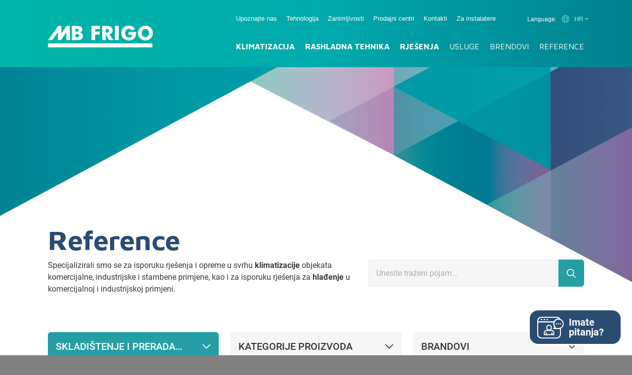

--- FILE ---
content_type: text/html; Charset=utf-8
request_url: https://www.mbfrigo.hr/reference?sid=29
body_size: 37933
content:
<!doctype html>
<html lang="en">
<head>
	<meta charset="UTF-8">
	<title>Reference isporu&#269;enih rje&#353;enja | MB Frigo Grupa</title>
	<meta name="viewport" content="width=device-width, initial-scale=1">
	<meta name="description" content="Pogledajte na&#353;a uspje&#353;no isporu&#269;ena rje&#353;enja u segmentu klimatizacije i rashladne tehnike za komercijalnu, industrijsku i stambenu primjenu.">
	<link rel="stylesheet" href="/assets/css/dist/vendor.css">
	<link rel="stylesheet" href="/assets/css/default.css?v=3.90">
	<!-- Google Tag Manager -->
	<script>(function(w,d,s,l,i){w[l]=w[l]||[];w[l].push({'gtm.start':
	new Date().getTime(),event:'gtm.js'});var f=d.getElementsByTagName(s)[0],
	j=d.createElement(s),dl=l!='dataLayer'?'&l='+l:'';j.async=true;j.src=
	'https://www.googletagmanager.com/gtm.js?id='+i+dl;f.parentNode.insertBefore(j,f);
	})(window,document,'script','dataLayer','GTM-WJ8ZHG5');</script>
	<!-- End Google Tag Manager -->
</head>
<body>
	<!-- Google Tag Manager (noscript) -->
	<noscript><iframe src="https://www.googletagmanager.com/ns.html?id=GTM-WJ8ZHG5" height="0" width="0" style="display:none;visibility:hidden"></iframe></noscript>
	<!-- End Google Tag Manager (noscript) -->

        <script>
            window.onload = function() {
                $(".contact-btn .arrow").removeClass('d-none');
            }
        </script>
    
<div class="main">
    <div class="contact-btn">
        <div class="arrow d-none">
            <img src="/assets/images/icon-arrow-bottom.png" alt="arrow">
           Tražite rješenje za vašu industriju ili imate tehnički problem kojeg trebamo rješiti?
        </div>
        <form action="/kontakt-forma-s46" method="POST" id="formsales">
            <input type="hidden" id="prodcat" name="prodcat" value="">
            <input type="hidden" id="brand" name="brand" value="">
            <input type="hidden" id="solution" name="solution" value="">
            <input type="hidden" id="service" name="service" value="">
            <input type="hidden" id="lasturl" name="lasturl" value="/reference?sid=29">
            <button class="btn btn-info footer-contact-button">
                <img src="/assets/images/icon-oblacic.png" alt="">
                <span>Imate<br />pitanja?</span>
            </button>
        </form>
    </div>
    
    <div id="sidr-right" class="sidr d-none">
        
        <div class="choose-lang align-items-center">
            <img src="/assets/images/globe-green-icon.svg" class="globe-icon">
            <p>Choose language: </p>
            <p>HRVATSKI</p>
            <div class="languages-holder">
                
                    <a href="https://www.mbfrigo.com"><svg class="svg-icon icon-regular-angle-right" xmlns="http://www.w3.org/2000/svg" viewBox="0 0 256 512"><!--! Font Awesome Pro 6.2.0 by @fontawesome - https://fontawesome.com License - https://fontawesome.com/license (Commercial License) Copyright 2022 Fonticons, Inc. --><path d="M89.45 87.5l143.1 152c4.375 4.625 6.562 10.56 6.562 16.5c0 5.937-2.188 11.87-6.562 16.5l-143.1 152C80.33 434.1 65.14 434.5 55.52 425.4c-9.688-9.125-10.03-24.38-.9375-33.94l128.4-135.5l-128.4-135.5C45.49 110.9 45.83 95.75 55.52 86.56C65.14 77.47 80.33 77.87 89.45 87.5z"/></svg> ENGLISH</a>
                
                    <a href="https://de.mbfrigo.com"><svg class="svg-icon icon-regular-angle-right" xmlns="http://www.w3.org/2000/svg" viewBox="0 0 256 512"><!--! Font Awesome Pro 6.2.0 by @fontawesome - https://fontawesome.com License - https://fontawesome.com/license (Commercial License) Copyright 2022 Fonticons, Inc. --><path d="M89.45 87.5l143.1 152c4.375 4.625 6.562 10.56 6.562 16.5c0 5.937-2.188 11.87-6.562 16.5l-143.1 152C80.33 434.1 65.14 434.5 55.52 425.4c-9.688-9.125-10.03-24.38-.9375-33.94l128.4-135.5l-128.4-135.5C45.49 110.9 45.83 95.75 55.52 86.56C65.14 77.47 80.33 77.87 89.45 87.5z"/></svg> DEUTSCH</a>
                
                    <a href="https://www.mbfrigo.si"><svg class="svg-icon icon-regular-angle-right" xmlns="http://www.w3.org/2000/svg" viewBox="0 0 256 512"><!--! Font Awesome Pro 6.2.0 by @fontawesome - https://fontawesome.com License - https://fontawesome.com/license (Commercial License) Copyright 2022 Fonticons, Inc. --><path d="M89.45 87.5l143.1 152c4.375 4.625 6.562 10.56 6.562 16.5c0 5.937-2.188 11.87-6.562 16.5l-143.1 152C80.33 434.1 65.14 434.5 55.52 425.4c-9.688-9.125-10.03-24.38-.9375-33.94l128.4-135.5l-128.4-135.5C45.49 110.9 45.83 95.75 55.52 86.56C65.14 77.47 80.33 77.87 89.45 87.5z"/></svg> SLOVENŠČINA</a>
                
                    <a href="https://www.mbfrigo.rs"><svg class="svg-icon icon-regular-angle-right" xmlns="http://www.w3.org/2000/svg" viewBox="0 0 256 512"><!--! Font Awesome Pro 6.2.0 by @fontawesome - https://fontawesome.com License - https://fontawesome.com/license (Commercial License) Copyright 2022 Fonticons, Inc. --><path d="M89.45 87.5l143.1 152c4.375 4.625 6.562 10.56 6.562 16.5c0 5.937-2.188 11.87-6.562 16.5l-143.1 152C80.33 434.1 65.14 434.5 55.52 425.4c-9.688-9.125-10.03-24.38-.9375-33.94l128.4-135.5l-128.4-135.5C45.49 110.9 45.83 95.75 55.52 86.56C65.14 77.47 80.33 77.87 89.45 87.5z"/></svg> SRPSKI</a>
                
                    <a href="https://www.mbfrigo.ba"><svg class="svg-icon icon-regular-angle-right" xmlns="http://www.w3.org/2000/svg" viewBox="0 0 256 512"><!--! Font Awesome Pro 6.2.0 by @fontawesome - https://fontawesome.com License - https://fontawesome.com/license (Commercial License) Copyright 2022 Fonticons, Inc. --><path d="M89.45 87.5l143.1 152c4.375 4.625 6.562 10.56 6.562 16.5c0 5.937-2.188 11.87-6.562 16.5l-143.1 152C80.33 434.1 65.14 434.5 55.52 425.4c-9.688-9.125-10.03-24.38-.9375-33.94l128.4-135.5l-128.4-135.5C45.49 110.9 45.83 95.75 55.52 86.56C65.14 77.47 80.33 77.87 89.45 87.5z"/></svg> BIH</a>
                
                    <a href="https://www.mbfrigo.hr"><svg class="svg-icon icon-regular-angle-right" xmlns="http://www.w3.org/2000/svg" viewBox="0 0 256 512"><!--! Font Awesome Pro 6.2.0 by @fontawesome - https://fontawesome.com License - https://fontawesome.com/license (Commercial License) Copyright 2022 Fonticons, Inc. --><path d="M89.45 87.5l143.1 152c4.375 4.625 6.562 10.56 6.562 16.5c0 5.937-2.188 11.87-6.562 16.5l-143.1 152C80.33 434.1 65.14 434.5 55.52 425.4c-9.688-9.125-10.03-24.38-.9375-33.94l128.4-135.5l-128.4-135.5C45.49 110.9 45.83 95.75 55.52 86.56C65.14 77.47 80.33 77.87 89.45 87.5z"/></svg> HRVATSKI</a>
                
            </div>
        </div>
        <ul class="sidr-nav-ul">
                                  
                    <li><a href="klimatizacija">Klimatizacija</a></li>
                                      
                    <li><a href="rashladna-tehnika">Rashladna tehnika</a></li>
                                      
                    <li><a href="rjesenja">Rješenja</a></li>
                                      
                    <li><a href="usluge">Usluge</a></li>
                                      
                    <li><a href="brendovi">Brendovi</a></li>
                                      
                    <li><a href="reference">Reference</a></li>
                   
        </ul>
        <ul class="sidr-lower-nav">
                              
                <li><a href="/upoznajte-nas-s25">Upoznajte nas</a></li>
                                  
                <li><a href="/tehnologija-s40">Tehnologija</a></li>
                                  
                <li><a href="/zanimljivosti-s32">Zanimljivosti</a></li>
                                  
                <li><a href="/prodajni-centri-s34">Prodajni centri</a></li>
                                  
                <li><a href="/kontakti-s35">Kontakti</a></li>
                                  
                <li><a href="/instalateri-s41">Za instalatere</a></li>
            
        </ul>
    </div>
    <header>
        <div class="container">
            <div class="d-flex justify-content-between">
                <a href="/" class="align-self-end">
                    <img src="/assets/images/mb-frigo-logo.svg" class="logoImg" alt="mb frigo logo">
                </a>
                <button class="mob-menu btn button-clear header-hamburger-button"><svg class="svg-icon icon-regular-bars" xmlns="http://www.w3.org/2000/svg" viewBox="0 0 448 512"><!--! Font Awesome Pro 6.2.0 by @fontawesome - https://fontawesome.com License - https://fontawesome.com/license (Commercial License) Copyright 2022 Fonticons, Inc. --><path d="M0 88C0 74.75 10.75 64 24 64H424C437.3 64 448 74.75 448 88C448 101.3 437.3 112 424 112H24C10.75 112 0 101.3 0 88zM0 248C0 234.7 10.75 224 24 224H424C437.3 224 448 234.7 448 248C448 261.3 437.3 272 424 272H24C10.75 272 0 261.3 0 248zM424 432H24C10.75 432 0 421.3 0 408C0 394.7 10.75 384 24 384H424C437.3 384 448 394.7 448 408C448 421.3 437.3 432 424 432z"/></svg></button>
                <div class="header-main">
                    <div class="topNavBox d-flex justify-content-between">
                        <nav class="topNav">
                            <ul>
                            
                                <li><a href="/upoznajte-nas-s25">Upoznajte nas</a></li>
                            
                                <li><a href="/tehnologija-s40">Tehnologija</a></li>
                            
                                <li><a href="/zanimljivosti-s32">Zanimljivosti</a></li>
                            
                                <li><a href="/prodajni-centri-s34">Prodajni centri</a></li>
                            
                                <li><a href="/kontakti-s35">Kontakti</a></li>
                            
                                <li><a href="/instalateri-s41">Za instalatere</a></li>
                            
                            </ul>
                        </nav>
                        <span class="choose-lang d-flex align-items-center">
                            Language:
                            <div class="dropdown">
                                <button class="btn dropdown-toggle d-flex align-items-center" type="button" id="dropdownMenuButton1" data-bs-toggle="dropdown" aria-expanded="false">
                                    <img src="/assets/images/globe-green-icon.svg" class="globe-icon"> HR
                                </button>
                                <ul class="dropdown-menu" aria-labelledby="dropdownMenuButton1">
                                    
                                    <li><a class="dropdown-item" href="https://www.mbfrigo.com">ENGLISH</a></li>
                                    
                                    <li><a class="dropdown-item" href="https://de.mbfrigo.com">DEUTSCH</a></li>
                                    
                                    <li><a class="dropdown-item" href="https://www.mbfrigo.si">SLOVENŠČINA</a></li>
                                    
                                    <li><a class="dropdown-item" href="https://www.mbfrigo.rs">SRPSKI</a></li>
                                    
                                    <li><a class="dropdown-item" href="https://www.mbfrigo.ba">BIH</a></li>
                                    
                                    <li><a class="dropdown-item" href="https://www.mbfrigo.hr">HRVATSKI</a></li>
                                    
                                </ul>
                            </div>
                        </span>
                    </div>
                    <nav class="mainNav">
                        <ul>
                                              
                                <li><a href="klimatizacija">Klimatizacija</a></li>
                                                  
                                <li><a href="rashladna-tehnika">Rashladna tehnika</a></li>
                                                  
                                <li><a href="rjesenja">Rješenja</a></li>
                                                  
                                <li><a href="usluge">Usluge</a></li>
                                                  
                                <li><a href="brendovi">Brendovi</a></li>
                                                  
                                <li><a href="reference">Reference</a></li>
                            
                        </ul>
                    </nav>
                </div>
            </div>
        </div>
    </header>
   

<section class="illustration small">
    <div class="overlay"></div>
    <div class="container">
    </div>
</section>

<section class="intro smaller">
    <div class="container">
        <div class="row">
            <div class="col-lg-7">
                <h1 class="title">Reference</h1>
                <h2 class="shortText"></h2>
            </div>
        </div>
        <div class="row">
            <div class="col-lg-7">
                <div class="styleText"><p>Specijalizirali smo se za isporuku rješenja i opreme u svrhu <strong>klimatizacije</strong> objekata komercijalne, industrijske i stambene primjene, kao i za isporuku rješenja za <strong>hlađenje</strong> u komercijalnoj i industrijskoj primjeni.</p>
</div>
            </div>
            <div class="col-lg-5">
                <form class="search-box" action="reference" method="GET">
                    <div class="input-group">
                        <input type="search" class="form-control rounded" autocomplete="off" placeholder="Unesite traženi pojam..." aria-label="Search" aria-describedby="search-addon" name="q" />
                        <button type="submit" class="btn btn-outline"><img src="/assets/images/magnifying-glass-regular.svg" alt="icon magnifying"></button>
                    </div>
                </form>
            </div>
        </div>     
    </div>
</section>

<section class="filters">
    <div class="container pos-rel">
        <div class="row mb-3">   
            <div class="col-md-4 mb-md-1">
                <div class="dd-menu selected">
                    <div class="dd-title selected">
                        <span>
                            Skladištenje i prerada prehrambenih proizvoda
                        </span> 
                        <img class="normal-icon" src="/assets/images/chevron-down-regular.svg" alt="icon arrow down"> 
                        <img class="selected-icon" src="/assets/images/chevron-down-regular-white.svg" alt="icon arrow down">
                    </div>
                    <ul class="dd-main">
                        
                            <li><a class="link-cat" href="?scid=1">Komercijalna rješenja</a>
                                
                                <ul class="dd-subsub">
                                    
                                    <li><a href="?sid=12" class="link-subsub ">Poslovni prostori</a></li>
                                    
                                    <li><a href="?sid=13" class="link-subsub ">Trgovački centri</a></li>
                                    
                                    <li><a href="?sid=14" class="link-subsub ">Hoteli </a></li>
                                    
                                    <li><a href="?sid=15" class="link-subsub d-none">Apartmani</a></li>
                                    
                                    <li><a href="?sid=16" class="link-subsub d-none">Mobilne kućice</a></li>
                                    
                                    <li><a href="?sid=17" class="link-subsub d-none">Wellness i bazeni </a></li>
                                    
                                    <li><a href="?sid=18" class="link-subsub d-none">Fitness centri</a></li>
                                    
                                    <li><a href="?sid=19" class="link-subsub ">Ugostiteljski objekti</a></li>
                                    
                                    <li><a href="?sid=20" class="link-subsub ">Vinarije</a></li>
                                    
                                    <li><a href="?sid=21" class="link-subsub d-none">Veliki prostori </a></li>
                                    
                                </ul>
                                
                            </li>
                        
                            <li><a class="link-cat" href="?scid=2">Trgovine</a>
                                
                                <ul class="dd-subsub">
                                    
                                    <li><a href="?sid=22" class="link-subsub ">Supermarketi</a></li>
                                    
                                    <li><a href="?sid=24" class="link-subsub ">Benzinske postaje</a></li>
                                    
                                    <li><a href="?sid=25" class="link-subsub ">Mesnice</a></li>
                                    
                                    <li><a href="?sid=26" class="link-subsub ">Ribarnice</a></li>
                                    
                                    <li><a href="?sid=27" class="link-subsub ">Pekare</a></li>
                                    
                                </ul>
                                
                            </li>
                        
                            <li><a class="link-cat" href="?scid=3">Skladištenje i distribucija</a>
                                
                                <ul class="dd-subsub">
                                    
                                    <li><a href="?sid=28" class="link-subsub ">Hladni distributivni centri</a></li>
                                    
                                    <li><a href="?sid=29" class="link-subsub ">Skladištenje i prerada prehrambenih proizvoda</a></li>
                                    
                                    <li><a href="?sid=30" class="link-subsub ">Skladištenje bezalkoholnih i alkoholnih pića</a></li>
                                    
                                    <li><a href="?sid=31" class="link-subsub ">Skladištenje i prerada voća</a></li>
                                    
                                    <li><a href="?sid=32" class="link-subsub d-none">Skladištenje jabuka </a></li>
                                    
                                    <li><a href="?sid=33" class="link-subsub ">Skladištenje povrća</a></li>
                                    
                                    <li><a href="?sid=34" class="link-subsub ">Skladištenje krumpira</a></li>
                                    
                                    <li><a href="?sid=35" class="link-subsub ">Skladištenje lijekova </a></li>
                                    
                                    <li><a href="?sid=36" class="link-subsub ">Skladištenje sadnica</a></li>
                                    
                                </ul>
                                
                            </li>
                        
                            <li><a class="link-cat" href="?scid=4">Industrija</a>
                                
                                <ul class="dd-subsub">
                                    
                                    <li><a href="?sid=37" class="link-subsub ">Farmaceutska industrija</a></li>
                                    
                                    <li><a href="?sid=38" class="link-subsub ">Prehrambena industrija</a></li>
                                    
                                    <li><a href="?sid=39" class="link-subsub ">Mesna i prerađivačka industrija</a></li>
                                    
                                    <li><a href="?sid=40" class="link-subsub ">Prerada ribe </a></li>
                                    
                                    <li><a href="?sid=41" class="link-subsub ">Pekarska industrija</a></li>
                                    
                                    <li><a href="?sid=42" class="link-subsub ">Konditorska industrija</a></li>
                                    
                                    <li><a href="?sid=43" class="link-subsub d-none">Mljekarska industrija</a></li>
                                    
                                    <li><a href="?sid=44" class="link-subsub ">Industrija alkoholnih i bezalkoholnih pića</a></li>
                                    
                                    <li><a href="?sid=45" class="link-subsub d-none">Prostori za konzerviranje i obradu hrane</a></li>
                                    
                                </ul>
                                
                            </li>
                        
                    </ul>
                </div>
            </div>     
            <div class="col-md-4 mb-md-1">
                <div class="dd-menu ">
                    <div class="dd-title "><span>Kategorije proizvoda</span> <img class="normal-icon" src="/assets/images/chevron-down-regular.svg" alt="icon arrow down"> <img class="selected-icon" src="/assets/images/chevron-down-regular-white.svg" alt="icon arrow down"></div>
                    <ul class="dd-main">
                        <li><a class="link-cat" href="?cid=1">Klimatizacija</a><ul class="dd-sub"><li><a class="link-sub" href="?cid=3">Profesionalna klimatizacija </a><ul class="dd-subsub"><li><a class="link-subsub" href="?cid=6">Komercijalna serija klima uređaja</a></li><li><a class="link-subsub" href="?cid=7">MRV</a></li><li><a class="link-subsub" href="?cid=8">Komercijalne dizalice topline</a></li><li><a class="link-subsub" href="?cid=9">Rashladnici vode</a></li><li><a class="link-subsub" href="?cid=10">Rekuperatori zraka</a></li><li><a class="link-subsub" href="?cid=11">Ventilokonvektori</a></li><li><a class="link-subsub" href="?cid=12">Zračne zavjese</a></li><li><a class="link-subsub" href="?cid=13">Odvlaživači</a></li><li><a class="link-subsub" href="?cid=14">Krovni kompaktni uređaji </a></li><li><a class="link-subsub" href="?cid=15">Klima komore</a></li></ul></li><li><a class="link-sub" href="?cid=4">Klima uređaji za dom </a><ul class="dd-subsub"><li><a class="link-subsub" href="?cid=30">Klima uređaji Haier</a></li><li><a class="link-subsub" href="?cid=31">Klima uređaji Maxon</a></li><li><a class="link-subsub" href="?cid=32">Klima uređaji Toshiba</a></li></ul></li><li><a class="link-sub" href="?cid=5">Dizalice topline </a><ul class="dd-subsub"><li><a class="link-subsub" href="?cid=33">Dizalice topline Haier</a></li><li><a class="link-subsub" href="?cid=34">Dizalice topline Clivet</a></li><li><a class="link-subsub" href="?cid=35">Dizalice topline Toshiba</a></li></ul></li></ul></li><li><a class="link-cat" href="?cid=2">Rashladna tehnika</a><ul class="dd-sub"><li><a class="link-sub" href="?cid=16">ArcticCell modularne rashladne komore </a></li><li><a class="link-sub" href="?cid=72">ArcticCell Compact </a></li><li><a class="link-sub" href="?cid=17">Industrijske rashladne komore </a></li><li><a class="link-sub" href="?cid=18">Arctic Hladionička vrata </a><ul class="dd-subsub"><li><a class="link-subsub" href="?cid=38">Hladionička okretna vrata</a></li><li><a class="link-subsub" href="?cid=39">Hladionička klizna vrata</a></li><li><a class="link-subsub" href="?cid=40">Hladionička automatska klizna vrata</a></li><li><a class="link-subsub" href="?cid=41">Mimokretna vrata</a></li></ul></li><li><a class="link-sub" href="?cid=71">Arctic Monoblock </a></li><li><a class="link-sub" href="?cid=19">Arctic rashladne jedinice HFC </a><ul class="dd-subsub"><li><a class="link-subsub" href="?cid=63">Rashladna jedinica Arctic AL</a></li><li><a class="link-subsub" href="?cid=65">Rashladna jedinica Arctic AE</a></li><li><a class="link-subsub" href="?cid=66">Rashladna jedinica Arctic AS</a></li><li><a class="link-subsub" href="?cid=67">Rashladna jedinica Arctic AC</a></li></ul></li><li><a class="link-sub" href="?cid=20">ArctiCO2 rashladne jedinice </a><ul class="dd-subsub"><li><a class="link-subsub" href="?cid=68">ArctiCo2 AG MT</a></li><li><a class="link-subsub" href="?cid=69">ArctiCo2 AG LT</a></li></ul></li><li><a class="link-sub" href="?cid=21">Rashladne vitrine </a></li><li><a class="link-sub" href="?cid=25">Prilagođeni rashladni sustavi </a></li></ul></li>
                    </ul>
                </div>
            </div>
            <div class="col-md-4">
                <div class="dd-menu ">
                    <div class="dd-title ">
                        <span>
                            Brandovi
                        </span> 
                        <img class="normal-icon" src="/assets/images/chevron-down-regular.svg" alt="icon arrow down"> 
                        <img class="selected-icon" src="/assets/images/chevron-down-regular-white.svg" alt="icon arrow down">
                    </div>
                    <ul class="dd-main">
                        
                            <li><a class="link-cat" href="?bid=74">2emmeclima</a></li>
                        
                            <li><a class="link-cat" href="?bid=94">Arctic Line </a></li>
                        
                            <li><a class="link-cat" href="?bid=75">Armacell</a></li>
                        
                            <li><a class="link-cat" href="?bid=76">Bitzer</a></li>
                        
                            <li><a class="link-cat" href="?bid=77">Carel</a></li>
                        
                            <li><a class="link-cat" href="?bid=78">Castel</a></li>
                        
                            <li><a class="link-cat" href="?bid=79">Clivet</a></li>
                        
                            <li><a class="link-cat" href="?bid=80">Conex</a></li>
                        
                            <li><a class="link-cat" href="?bid=81">Copeland</a></li>
                        
                            <li><a class="link-cat" href="?bid=82">Danfoss</a></li>
                        
                            <li><a class="link-cat" href="?bid=83">Dorin</a></li>
                        
                            <li><a class="link-cat" href="?bid=84">Ebm-Papst</a></li>
                        
                            <li><a class="link-cat" href="?bid=85">Elco</a></li>
                        
                            <li><a class="link-cat" href="?bid=86">Eliwell</a></li>
                        
                            <li><a class="link-cat" href="?bid=87">Embraco</a></li>
                        
                            <li><a class="link-cat" href="?bid=88">Güntner</a></li>
                        
                            <li><a class="link-cat" href="?bid=89">Haier</a></li>
                        
                            <li><a class="link-cat" href="?bid=90">Hidew</a></li>
                        
                            <li><a class="link-cat" href="?bid=113">HiRef</a></li>
                        
                            <li><a class="link-cat" href="?bid=92">HME</a></li>
                        
                            <li><a class="link-cat" href="?bid=91">ISOCLIMA</a></li>
                        
                            <li><a class="link-cat" href="?bid=93">Maxon</a></li>
                        
                            <li><a class="link-cat" href="?bid=95">Modine</a></li>
                        
                            <li><a class="link-cat" href="?bid=96">Rectorseal</a></li>
                        
                            <li><a class="link-cat" href="?bid=97">Refco</a></li>
                        
                            <li><a class="link-cat" href="?bid=98">Sabiana</a></li>
                        
                            <li><a class="link-cat" href="?bid=109">Sanhua</a></li>
                        
                            <li><a class="link-cat" href="?bid=99">Sauermann</a></li>
                        
                            <li><a class="link-cat" href="?bid=111">SECOP</a></li>
                        
                            <li><a class="link-cat" href="?bid=100">Tecumseh</a></li>
                        
                            <li><a class="link-cat" href="?bid=101">Testo</a></li>
                        
                            <li><a class="link-cat" href="?bid=102">Tolsma-Grisnich</a></li>
                        
                            <li><a class="link-cat" href="?bid=103">Toshiba</a></li>
                        
                            <li><a class="link-cat" href="?bid=105">Vecamco</a></li>
                        
                            <li><a class="link-cat" href="?bid=106">VTS</a></li>
                        
                            <li><a class="link-cat" href="?bid=107">Wilo</a></li>
                        
                            <li><a class="link-cat" href="?bid=110">ZEC S.p.A</a></li>
                        
                            <li><a class="link-cat" href="?bid=108">ZEP</a></li>
                        
                    </ul>
                </div>
            </div>
        </div>
    </div>
</section>
<section class="articles">
    <div class="container pos-rel">
        <div class="row justify-content-center gy-3 gx-3">
            
            <div class="col-6 col-lg-4 mb-2 mb-md-3 mb-lg-5">
                <a href="/prva-rashladna-instalacija-s-co2-u-mesnoj-industriji-t10">
                    <div class="pic-show">
                        <div class="overflow-hider">
                            <img src="/storage/upload/tbl_reference/ppk_karlovac_93538.jpg" alt="" class="img-fluid">
                            <div class="pic-hider"></div>
                        </div>
                    </div>                   
                    <h3>Prva rashladna instalacija s CO2 u mesnoj industriji</h3>
                    <span class="readMore">Saznajte više</span>
                </a>
            </div>
            
            <div class="col-6 col-lg-4 mb-2 mb-md-3 mb-lg-5">
                <a href="/mobilna-rashladna-komora-t15">
                    <div class="pic-show">
                        <div class="overflow-hider">
                            <img src="/storage/upload/tbl_reference/platforme_INA_tportal_12573.jpg" alt="" class="img-fluid">
                            <div class="pic-hider"></div>
                        </div>
                    </div>                   
                    <h3>Mobilna rashladna komora</h3>
                    <span class="readMore">Saznajte više</span>
                </a>
            </div>
            
            <div class="col-6 col-lg-4 mb-2 mb-md-3 mb-lg-5">
                <a href="/mobilna-rashladna-komora-t20">
                    <div class="pic-show">
                        <div class="overflow-hider">
                            <img src="/storage/upload/tbl_reference/MBFG_Mobilna_rashladna_komora_1_125713.jpg" alt="" class="img-fluid">
                            <div class="pic-hider"></div>
                        </div>
                    </div>                   
                    <h3>Mobilna rashladna komora</h3>
                    <span class="readMore">Saznajte više</span>
                </a>
            </div>
            
            <div class="col-6 col-lg-4 mb-2 mb-md-3 mb-lg-5">
                <a href="/hladjeno-visokoregalno-skladiste-s-co-tehnologijom-mi-gavrilovic-doo-petrinja-t32">
                    <div class="pic-show">
                        <div class="overflow-hider">
                            <img src="/storage/upload/tbl_reference/Gavrilovic_reg_8543.jpg" alt="" class="img-fluid">
                            <div class="pic-hider"></div>
                        </div>
                    </div>                   
                    <h3>Hlađeno visokoregalno skladište s CO₂ tehnologijom – MI Gavrilović d.o.o., Petrinja</h3>
                    <span class="readMore">Saznajte više</span>
                </a>
            </div>
            
        </div>
    </div>
</section>

    <footer>
        <div class="container px-md-4">
            <div class="row gy-3 mt-2 pt-2">
                <div class="col-6 col-sm-3 order-2 order-md-1 text-start  d-none d-md-inline-block">
                    <ul class="main-menu">
                        
                            <li><a href="/klimatizacija-s26">Klimatizacija</a></li>
                        
                            <li><a href="/rashladna-tehnika-s27">Rashladna tehnika</a></li>
                        
                            <li><a href="/rjesenja-s28">Rješenja</a></li>
                        
                            <li><a href="/usluge-s29">Usluge</a></li>
                        
                            <li><a href="/brendovi-s30">Brendovi</a></li>
                        
                            <li><a href="/reference-s31">Reference</a></li>
                        
                    </ul>
                </div>
                <div class="col-6 col-sm-3 order-2 order-md-1 text-start  d-none d-md-inline-block">
                    <ul class="small-menu">
                        
                            <li><a href="/upoznajte-nas-s25">Upoznajte nas</a></li>
                        
                            <li><a href="/karijere-s47">Karijere</a></li>
                         
                            <li><a href="/nextgenerationeu-n54">EU Projekti</a></li>
                            
                            <li><a href="/tehnologija-s40">Tehnologija</a></li>
                        
                            <li><a href="/zanimljivosti-s32">Zanimljivosti</a></li>
                        
                            <li><a href="/prodajni-centri-s34">Prodajni centri</a></li>
                        
                            <li><a href="/kontakti-s35">Kontakti</a></li>
                        
                            <li><a href="/instalateri-s41">Za instalatere</a></li>
                        
                    </ul>
                </div>
                <div class="col-sm-6 order-1 order-md-2  d-none d-md-inline-block">
                    <div class="footer-text">
                        <p>MB Frigo Grupa ima preko 40 godina iskustva u području klimatizacije te sa stručnim timom osigurava kvalitetno rješenje u prostorima različitih namjena u cjelokupnom projektu ili u pojedinoj fazi izvedbe projekta. Dugogodišnja suradnja s poznatim svjetskim proizvođačima iz područja klimatizacije osigurava široku paletu proizvoda, dostupnost i brzu isporuku.</p>
                        <p>Poslovne aktivnosti grupacije uključuju: proizvodnju, distribuciju i prodaju opreme i rezervnih dijelova, inženjering te servis i održavanje klimatizacijskih i rashladnih sustava.</p>
                    </div>
                </div>
            </div>
            <div class="row d-block d-md-none">
                <div class="col-12 mb-3 mt-3">
                    <ul class="small-menu mobile-small-menu text-center">
                        
                            <li class="d-inline px-2"><a href="/upoznajte-nas-s25">Upoznajte nas</a></li>
                        
                            <li class="d-inline px-2"><a href="/karijere-s47">Karijere</a></li>
                        
                            <li class="d-inline px-2"><a href="/nextgenerationeu-n54">EU Projekti</a></li>
                            
                            <li class="d-inline px-2"><a href="/tehnologija-s40">Tehnologija</a></li>
                        
                            <li class="d-inline px-2"><a href="/zanimljivosti-s32">Zanimljivosti</a></li>
                        
                            <li class="d-inline px-2"><a href="/prodajni-centri-s34">Prodajni centri</a></li>
                        
                            <li class="d-inline px-2"><a href="/kontakti-s35">Kontakti</a></li>
                        
                            <li class="d-inline px-2"><a href="/instalateri-s41">Za instalatere</a></li>
                        
                    </ul>
                </div>
            </div>
            <div class="row text-center text-md-start">               
                <div class="col-12  d-none d-md-inline-block">
                    <div class="copyright">
                        <img class="footer-logo" src="/assets/images/mb-frigo-logo-footer.png" alt="footer-logo">
                    </div>
                </div>

                <div class="col-12">
                    <div class="copyright copyright-text text-center text-lg-start pt-3 pb-4 pb-md-4">
                        <p>© 2025. <strong>MB Frigo.</strong> <span class="copyright-next-line">Sva prava pridržana. </span><a href="/politika-privatnosti-s36">Politika privatnosti</a>   /  <a href="/politika-kolacica-s21">Politika kolačića</a><a class="design-footer" href ="https://www.idea.hr/" target="_blank" title="DESIGN BY THE BIG IDEA LAB[">
                            DESIGN BY THE BIG IDEA LAB
                        </a>
                        </p>
                    </div>
                </div>
            </div>
            </div>
        </div>
    </footer>
</div>
	
	<script src="/assets/js/dist/vendor.js"></script>
	<script>
		document.addEventListener("DOMContentLoaded", function() { yall({}); });
	</script>
	<script src="/assets/js/default.js?v=3.42"></script>
</body>
</html>


--- FILE ---
content_type: text/css
request_url: https://www.mbfrigo.hr/assets/css/default.css?v=3.90
body_size: 9381
content:
@import url("https://fonts.googleapis.com/css2?family=Maven+Pro:wght@400;500;700&display=swap");
*, *:after, *:before {
  margin: 0;
  padding: 0;
  border: 0;
  outline: 0;
  box-shadow: none;
}

input[type=search]::-ms-clear {
  display: none;
  width: 0;
  height: 0;
}

input[type=search]::-ms-reveal {
  display: none;
  width: 0;
  height: 0;
}

input[type=search]::-webkit-search-decoration,
input[type=search]::-webkit-search-cancel-button,
input[type=search]::-webkit-search-results-button,
input[type=search]::-webkit-search-results-decoration {
  display: none;
}

html {
  font-size: 16px;
}

body {
  font-family: "Roboto";
  box-sizing: border-box;
  color: #383838;
}

h1, h2, h3, h4, h5, h6 {
  letter-spacing: -0.5px;
  font-weight: 700;
  margin: 0;
  padding: 0;
  font-family: "Maven Pro";
}

p, ul li, ol li {
  font-weight: 400;
}

ol, ul {
  list-style: none;
  margin: 0;
  padding: 0;
}

.alert {
  border-radius: 6px;
}

.form-control, .btn {
  border-radius: 6px;
  box-shadow: none !important;
}

.form-control::placeholder {
  color: #666;
  opacity: 0.5;
}

.form-control:focus {
  border-color: #eee;
}

.pos-rel {
  position: relative;
  z-index: 2;
}

a, a:hover, a:focus, a:active {
  text-decoration: none;
}

.content.smaller {
  margin-top: -250px;
}
.content.smallest {
  margin-top: -320px;
}
@media only screen and (max-width: 767.98px) {
  .content.smallest {
    margin-top: -420px;
  }
}

section {
  padding-bottom: 50px;
}
section.articles {
  padding-bottom: 120px;
}
@media only screen and (max-width: 1199.98px) {
  section.articles {
    padding-bottom: 90px;
  }
}
@media only screen and (max-width: 767.98px) {
  section.articles {
    padding-bottom: 60px;
  }
}

.no-padding-bottom {
  padding-bottom: 0;
}

.add-padding-bottom {
  padding-bottom: 100px;
}

.main {
  position: relative;
  max-width: 1800px;
  margin: 0 auto;
  box-shadow: 0 0 40px #ddd;
  overflow: hidden;
}

.pl-10 {
  padding-left: 10px;
}

.pt-40 {
  padding-top: 40px;
}

.pl-30 {
  padding-left: 30px;
}

.pl-40 {
  padding-left: 40px;
}

.pl-50 {
  padding-left: 50px;
}

.pr-50 {
  padding-right: 50px;
}

.pr-40 {
  padding-right: 40px;
}

.mt-115 {
  margin-top: 115px;
}

.mt-285 {
  margin-top: 285px;
}

.col-br-style {
  padding-right: 90px;
  border-right: 1px solid #eeeeee;
}

.col-br-style-left {
  border-left: 1px solid #eeeeee;
}

.eugen {
  position: absolute;
  top: 20px;
  left: 0;
  z-index: 10;
  width: 100%;
}
@media only screen and (max-width: 575.98px) {
  .eugen {
    top: 12px;
  }
}
.eugen a {
  display: block;
  background-color: #fff;
  padding: 10px;
}
@media only screen and (max-width: 575.98px) {
  .eugen a {
    padding: 5px;
  }
}
.eugen img {
  max-width: 200px;
}
@media only screen and (max-width: 575.98px) {
  .eugen img {
    max-width: 100px;
  }
}

/* ----------------------------------- FONTS -----------------------------------------*/
@font-face {
  font-family: "Roboto";
  src: url("/assets/fonts/RobotoBold.eot");
  src: url("/assets/fonts/RobotoBold.eot") format("embedded-opentype"), url("/assets/fonts/RobotoBold.woff2") format("woff2"), url("/assets/fonts/RobotoBold.woff") format("woff"), url("/assets/fonts/RobotoBold.ttf") format("truetype"), url("/assets/fonts/RobotoBold.svg#RobotoBold") format("svg");
  font-weight: 700;
}
@font-face {
  font-family: "Roboto";
  src: url("/assets/fonts/RobotoMedium.eot");
  src: url("/assets/fonts/RobotoMedium.eot") format("embedded-opentype"), url("/assets/fonts/RobotoMedium.woff2") format("woff2"), url("/assets/fonts/RobotoMedium.woff") format("woff"), url("/assets/fonts/RobotoMedium.ttf") format("truetype"), url("/assets/fonts/RobotoMedium.svg#RobotoMedium") format("svg");
  font-weight: 500;
}
@font-face {
  font-family: "Roboto";
  src: url("/assets/fonts/RobotoRegular.eot");
  src: url("/assets/fonts/RobotoRegular.eot") format("embedded-opentype"), url("/assets/fonts/RobotoRegular.woff2") format("woff2"), url("/assets/fonts/RobotoRegular.woff") format("woff"), url("/assets/fonts/RobotoRegular.ttf") format("truetype"), url("/assets/fonts/RobotoRegular.svg#RobotoRegular") format("svg");
  font-weight: 400;
}
.container {
  max-width: 1110px;
}

.articlesRow {
  margin-left: -20px;
  margin-right: -20px;
}

.articlesCol {
  padding-right: 20px;
  padding-left: 20px;
}
@media only screen and (max-width: 767.98px) {
  .articlesCol {
    margin-top: 10px;
  }
}

html {
  background: grey;
}

header {
  width: 100%;
  background: url(/assets/images/bg-header.jpg) repeat-y top center;
  padding: 25px 0 30px 0;
  z-index: 10;
}
header ul li a {
  color: #fff;
}
header ul li a:hover {
  color: #fff;
}
@media only screen and (max-width: 767.98px) {
  header {
    padding: 0;
  }
}

.mob-menu {
  margin-right: 25px;
  fill: #fff;
}
.mob-menu svg {
  width: 25px;
}
@media only screen and (max-width: 767.98px) {
  .mob-menu {
    margin-right: 0;
    padding-right: 0;
  }
  .mob-menu svg {
    width: 20px;
  }
}

h2, h3, h4, h5, h6 {
  font-family: "Maven Pro";
}

.sidr {
  font-family: "Maven Pro";
  letter-spacing: -0.5px;
  width: 240px;
}
.sidr .choose-lang .globe-icon {
  height: 25px;
  padding: 5px;
  margin-bottom: 0px;
}
.sidr li:nth-child(-n+3) {
  font-weight: 600;
}
.sidr li:nth-child(-n+3) a {
  color: #259fa5;
}
.sidr a {
  text-transform: uppercase;
  color: #383838;
  font-size: 1.1rem;
}
.sidr .sidr-nav-ul {
  margin: 0;
  border-bottom: none;
}
.sidr .sidr-language-btn a {
  margin: 5px 5px 0 auto;
}
.sidr .sidr-lower-nav {
  border: none;
  padding: 10px 0 0;
  font-family: "Roboto";
}
.sidr .sidr-lower-nav li {
  border: none;
  line-height: inherit;
}
.sidr .sidr-lower-nav li:hover {
  line-height: inherit;
}
.sidr .sidr-lower-nav li:hover a {
  box-shadow: none !important;
}
.sidr .sidr-lower-nav li a {
  font-weight: 400;
  text-transform: capitalize;
  color: #383838;
  font-size: 0.85rem;
  padding: 5px 15px;
}
.sidr .choose-lang {
  color: #000;
  line-height: 30px;
  display: block;
  padding: 10px;
}
.sidr .choose-lang:hover {
  cursor: pointer;
}
.sidr .choose-lang p {
  display: inline-block;
}
.sidr .choose-lang .languages-holder {
  width: 100%;
  display: none;
}
.sidr .choose-lang .languages-holder svg {
  height: 11px;
  margin-bottom: 2px;
  margin-right: 2px;
}
.sidr .choose-lang .languages-holder a {
  display: block;
  width: 100%;
  line-height: 30px;
  font-size: 0.75rem;
  margin-left: 25px;
  text-transform: unset;
}

.www {
  display: flex;
  align-items: center;
  line-height: 1;
  color: #259fa5;
  margin: 0 0 50px;
}
.www img {
  width: 27px;
  margin: 0 10px 0 0;
}
.www:hover {
  color: #259fa5;
}

.logoImg {
  height: 44px;
  margin-bottom: 10px;
}
@media only screen and (max-width: 1199.98px) {
  .logoImg {
    height: 40px;
    margin-bottom: 0;
  }
}
@media only screen and (max-width: 991.98px) {
  .logoImg {
    height: 30px;
    margin-bottom: 4px;
  }
}
@media only screen and (max-width: 767.98px) {
  .logoImg {
    height: 15px;
    margin-bottom: 11px;
  }
}

.topNavBox {
  font-family: Arial, Helvetica, sans-serif;
  padding-bottom: 30px;
}

.topNav ul li, .mainNav ul li {
  display: inline-block;
}

.topNav ul li:not(:last-child) {
  margin-right: 15px;
}
.topNav ul li a {
  font-size: 0.8125rem;
}

.choose-lang {
  font-size: 0.75rem;
  color: #fff;
}
.choose-lang .globe-icon {
  height: 25px;
  padding: 5px;
  margin-bottom: 0px;
}
.choose-lang p {
  font-size: 0.75rem;
  margin: 0;
}
.choose-lang .dropdown {
  color: #6edbcc;
}
.choose-lang .dropdown .dropdown-menu {
  min-width: 90px;
}
.choose-lang .dropdown .btn {
  padding: 0;
  color: #6edbcc;
  font-weight: 700;
  font-size: 0.8125rem;
}
.choose-lang .dropdown .btn:focus {
  box-shadow: none;
}
.choose-lang .dropdown .dropdown-item {
  font-size: 0.8125rem;
}
.choose-lang .dropdown .dropdown-item:active {
  color: #6edbcc;
  background-color: #e9ecef;
}

.mainNav {
  font-family: "Maven Pro";
}
.mainNav ul li a {
  font-size: 1rem;
  text-transform: uppercase;
  font-weight: 700;
}
.mainNav ul li:not(:last-child) {
  margin-right: 16px;
}
.mainNav ul li:nth-last-child(-n+3) a {
  font-weight: 400;
}

.design-footer {
  float: right;
  color: #9e9e9e;
  font-size: 0.7rem;
  text-decoration: none !important;
}
@media only screen and (max-width: 767.98px) {
  .design-footer {
    font-size: 0.625rem;
    float: none;
  }
}

@media only screen and (max-width: 767.98px) {
  .references-hider {
    display: none;
  }
}

.home-slider .swiper-slide {
  height: 590px;
}
@media only screen and (max-width: 767.98px) {
  .home-slider .swiper-slide {
    height: calc(86vh - 38px);
    background-size: cover !important;
  }
}
.home-slider .slide-text h2 {
  margin: 40px 0 10px;
  font-size: 49px;
}
@media only screen and (max-width: 991.98px) {
  .home-slider .slide-text h2 {
    font-size: 2.5rem;
  }
}
@media only screen and (max-width: 767.98px) {
  .home-slider .slide-text h2 {
    font-size: 2rem;
  }
}
@media only screen and (max-width: 991.98px) {
  .home-slider .slide-text p {
    font-size: 1rem;
  }
}
@media only screen and (max-width: 767.98px) {
  .home-slider .slide-text p {
    font-size: 0.875rem;
  }
}

.ill {
  height: 610px;
  margin-top: 80px;
}
@media only screen and (max-width: 767.98px) {
  .ill {
    margin-top: 20px;
    height: 300px;
  }
}

.int {
  padding-top: 80px;
}
@media only screen and (max-width: 767.98px) {
  .int {
    padding-top: 50px;
  }
}

.homepage-title-text {
  position: absolute;
  color: #fff;
  z-index: 2;
  top: 12%;
}
.homepage-title-text h2 {
  font-size: 3rem;
  line-height: 1;
}
@media only screen and (max-width: 991.98px) {
  .homepage-title-text h2 {
    font-size: 2rem;
  }
}
@media only screen and (max-width: 991.98px) {
  .homepage-title-text h2 {
    font-size: 1.75rem;
  }
}
@media only screen and (max-width: 575.98px) {
  .homepage-title-text h2 {
    font-size: 1.5rem;
  }
}
.homepage-title-text p {
  font-size: 1.5rem;
  line-height: 1;
  font-weight: 400;
}
@media only screen and (max-width: 991.98px) {
  .homepage-title-text p {
    font-size: 1rem;
  }
}

.slide-text {
  max-width: 580px;
  position: relative;
  z-index: 2;
}
@media only screen and (max-width: 767.98px) {
  .slide-text {
    margin: 0 auto;
  }
}
.slide-text:before {
  content: "";
  position: absolute;
  width: 100%;
  height: 170%;
  top: 0;
  left: -12%;
  z-index: -1;
  background: #fff;
  filter: blur(50px);
  transform: translate3d(0, 0, 0);
  opacity: 0.85;
}
@media only screen and (max-width: 1199.98px) {
  .slide-text:before {
    left: 0;
    right: 0;
    margin: auto;
  }
}
.slide-text h2 {
  font-size: 4.5rem;
  line-height: 1;
  color: #2a4c72;
  margin: 0 0 15px;
}
@media only screen and (max-width: 1199.98px) {
  .slide-text h2 {
    font-size: 3rem;
  }
}
@media only screen and (max-width: 767.98px) {
  .slide-text h2 {
    font-size: 2rem;
    margin: 0 0 10px;
  }
}
.slide-text p {
  font-size: 1.35rem;
  line-height: 1.2;
  color: #2a4c72;
  margin: 0 0 20px;
}
@media only screen and (max-width: 1199.98px) {
  .slide-text p {
    font-size: 1.2rem;
  }
}
@media only screen and (max-width: 767.98px) {
  .slide-text p {
    font-size: 1rem;
  }
}
.slide-text span {
  position: relative;
  display: inline-block;
  color: #29a89b;
  padding: 12px 20px 9px 11px;
  text-transform: uppercase;
  font-size: 0.8rem;
  line-height: 1;
}
@media only screen and (max-width: 767.98px) {
  .slide-text span {
    font-size: 0.65rem;
    padding: 9px 20px 6px 27px;
  }
}
.slide-text span:before {
  left: 0;
  top: 55%;
  border: solid transparent;
  content: "";
  height: 0;
  width: 0;
  position: absolute;
  pointer-events: none;
  border-color: rgba(28, 174, 154, 0);
  border-left-color: #29a89b;
  border-width: 4px;
  border-left-width: 5px;
  margin-top: -5px;
  z-index: inherit;
}
@media only screen and (max-width: 767.98px) {
  .slide-text span:before {
    border-width: 4px;
    border-left-width: 7px;
    margin-top: -2.5px;
  }
}

.illustration.home .overlay {
  top: -56px;
}

.become-partner-section .title {
  font-weight: 500;
  font-size: 3.5rem;
}
@media only screen and (max-width: 991.98px) {
  .become-partner-section .title {
    font-size: 2rem;
  }
}
.become-partner-section .title span.inner-text {
  line-height: normal;
}
.become-partner-section .short-text {
  font-weight: 500;
  font-size: 2rem;
  color: #2a4c72;
  margin-bottom: 15px;
}
@media only screen and (max-width: 991.98px) {
  .become-partner-section .short-text {
    font-size: 1.5rem;
  }
}
.become-partner-section .intro-upper-text {
  font-size: 1.05rem !important;
}
.become-partner-section ul {
  list-style: disc !important;
  padding-left: 20px;
}
.become-partner-section span.inner-text {
  line-height: normal;
}
.become-partner-section .partner-support-list {
  list-style: none !important;
  padding-left: 10px;
}
.become-partner-section .partner-support-list li {
  font-size: 20px;
  color: #2a4c72;
}
.become-partner-section .partner-support-list li span.add {
  color: #2fbca4;
}
.become-partner-section .partner-support-list li span {
  line-height: normal;
}
.become-partner-section .lower-title-wrapper h2 {
  font-size: 3rem;
  font-weight: 300;
  color: #2fbca4;
}
.become-partner-section .lower-title-wrapper h2 span {
  line-height: 1.3;
}
.become-partner-section .lower-title-wrapper p {
  font-size: 1.25rem;
  font-weight: 400;
  line-height: 1.25;
}
.become-partner-section .lower-title-wrapper p span {
  line-height: 1.4;
}
.become-partner-section .light-blue {
  background: #d3e2f5;
}
.become-partner-section .dark-blue {
  background: #034885;
}
.become-partner-section .text-wrap {
  padding: 100px 0 100px 100px;
}
@media only screen and (max-width: 991.98px) {
  .become-partner-section .text-wrap {
    padding: 25px;
  }
}
.become-partner-section .text-wrap .lower-title {
  font-size: 2rem;
  margin-bottom: 0;
  color: #2a4c72;
  line-height: normal;
}
.become-partner-section .text-wrap .lower-subtitle {
  font-weight: 500;
  font-size: 1.25rem;
  line-height: 1;
  line-height: normal;
}
.become-partner-section .text-wrap .lower-undertitle {
  font-weight: 500;
  line-height: normal;
}
.become-partner-section .text-wrap .lower-text p {
  font-weight: 500;
  line-height: normal;
  margin-bottom: 5px;
}
.become-partner-section .text-wrap .lower-text ul li {
  font-weight: 500;
  line-height: normal;
  margin-bottom: 5px;
}
.become-partner-section .light-blue img {
  max-height: 100px;
  display: flex;
  margin: auto;
}
.become-partner-section .light-blue img.main-illustration {
  max-height: unset;
}
.become-partner-section .dark-blue img {
  max-height: 100px;
  display: flex;
  margin: auto;
}
.become-partner-section .dark-blue img.main-illustration {
  max-height: unset;
}
.become-partner-section .dark-blue p {
  color: #fff;
}
.become-partner-section .dark-blue li {
  color: #fff;
}
.become-partner-section .dark-blue .lower-text {
  color: #fff;
}
.become-partner-section .dark-blue .lower-subtitle {
  color: #2fbca4;
}
.become-partner-section .dark-blue .lower-title {
  color: #fff;
}
.become-partner-section .cold-rooms img {
  max-height: 120px;
}
.become-partner-section .refrigeration-doors img {
  max-height: 225px;
}
.become-partner-section .refrigerant-units img {
  max-height: 160px;
}
.become-partner-section .co2-refrigeration-units img {
  max-height: 200px;
}
.become-partner-section .co2-refrigeration-units img.bigger {
  max-height: 250px;
  margin-bottom: 75px;
}
.become-partner-section .special-solutions img {
  max-height: 300px;
}
.become-partner-section .lower-text p {
  font-size: 12px;
}
.become-partner-section .lower-text ul li {
  font-size: 12px;
}

.slide-text-first {
  max-width: 580px;
  position: relative;
  z-index: 2;
  top: 170px;
}
@media only screen and (max-width: 991.98px) {
  .slide-text-first {
    max-width: 60%;
  }
}
@media only screen and (max-width: 575.98px) {
  .slide-text-first {
    max-width: 80%;
    top: 160px;
  }
}
.slide-text-first:before {
  content: "";
  position: absolute;
  width: 100%;
  height: 100%;
  top: 0;
  left: -12%;
  z-index: -1;
  background: #fff;
  filter: blur(50px);
  transform: translate3d(0, 0, 0);
  opacity: 0.85;
}
@media only screen and (max-width: 1199.98px) {
  .slide-text-first:before {
    left: 0;
    right: 0;
    margin: auto;
  }
}
.slide-text-first h2 {
  margin: 40px 0 8px;
  font-size: 49px;
  color: #2a4c72;
}
@media only screen and (max-width: 991.98px) {
  .slide-text-first h2 {
    font-size: 2.5rem;
  }
}
@media only screen and (max-width: 767.98px) {
  .slide-text-first h2 {
    font-size: 2rem;
  }
}
@media only screen and (max-width: 575.98px) {
  .slide-text-first h2 {
    font-size: 1.5rem;
  }
}
.slide-text-first p {
  font-size: 1.35rem;
  line-height: 1.2;
  color: #2a4c72;
  margin: 0 0 5px;
}
@media only screen and (max-width: 1199.98px) {
  .slide-text-first p {
    font-size: 1.2rem;
  }
}
@media only screen and (max-width: 767.98px) {
  .slide-text-first p {
    font-size: 1rem;
  }
}
.slide-text-first span {
  position: relative;
  display: inline-block;
  color: #29a89b;
  padding: 12px 20px 9px 15px;
  text-transform: uppercase;
  font-size: 0.8rem;
  line-height: 1;
}
@media only screen and (max-width: 767.98px) {
  .slide-text-first span {
    font-size: 0.65rem;
    padding: 9px 20px 6px 15px;
  }
}
.slide-text-first span:before {
  left: 0;
  top: 48%;
  border: solid transparent;
  content: "";
  height: 0;
  width: 0;
  position: absolute;
  pointer-events: none;
  border-color: rgba(28, 174, 154, 0);
  border-left-color: #29a89b;
  border-width: 6px;
  border-left-width: 9px;
  margin-top: -5px;
  z-index: inherit;
}
@media only screen and (max-width: 767.98px) {
  .slide-text-first span:before {
    border-width: 4px;
    border-left-width: 7px;
    margin-top: -2.5px;
  }
}

@media only screen and (max-width: 767.98px) {
  .homepage-title-text {
    left: 20px;
    top: 30px;
  }
}

@media only screen and (max-width: 767.98px) {
  .slide-text-first {
    left: 10px;
    top: 30vh;
  }
}

@media only screen and (max-width: 767.98px) {
  .blocks .block-blue img.logic {
    max-width: 50% !important;
  }
}

.blocks .block-blue.styleText ul li a {
  color: #fff;
}

.home-icons {
  background: #fff;
  padding: 80px 0 0;
}
@media only screen and (max-width: 1199.98px) {
  .home-icons {
    padding: 50px 0 25px;
  }
}
.home-icons .home-icon-box {
  text-align: center;
  position: relative;
  z-index: 2;
}
.home-icons .home-icon-box img {
  margin-bottom: 20px;
}
@media only screen and (max-width: 991.98px) {
  .home-icons .home-icon-box img {
    height: 40px;
    margin-bottom: 10px;
  }
}
@media only screen and (max-width: 767.98px) {
  .home-icons .home-icon-box img {
    height: 30px;
    margin-bottom: 10px;
  }
}
.home-icons .home-icon-box p {
  color: #2a4c72;
  line-height: 1.1;
  font-size: 1.2rem;
}
@media only screen and (max-width: 991.98px) {
  .home-icons .home-icon-box p {
    color: #2a4c72;
    line-height: 1.1;
    font-size: 0.9rem;
  }
}
@media only screen and (max-width: 767.98px) {
  .home-icons .home-icon-box p {
    font-size: 0.75rem;
  }
}
@media only screen and (max-width: 575.98px) {
  .home-icons .home-icon-box p {
    font-size: 0.625rem;
  }
}

.about-icons {
  margin: 80px 0;
}
@media only screen and (max-width: 767.98px) {
  .about-icons {
    margin: 25px 0;
  }
}
.about-icons .about-icon {
  text-align: center;
}
.about-icons .about-icon img {
  margin-bottom: 10px;
}
@media only screen and (max-width: 767.98px) {
  .about-icons .about-icon img {
    max-width: 50%;
  }
}
.about-icons .about-icon p {
  color: #2a4c72;
  line-height: 1.3;
  font-size: 0.9rem;
  font-weight: 700;
  padding: 0 20px;
}

.blocks {
  margin: 80px 0;
}
@media only screen and (max-width: 767.98px) {
  .blocks {
    margin: 25px 0;
  }
}
.blocks h2 {
  color: #2a4c72;
  font-size: 2rem;
  margin-bottom: 15px;
}
@media only screen and (max-width: 767.98px) {
  .blocks h2 {
    font-size: 1.25rem;
  }
}
.blocks .block-blue {
  background: #2a4c72;
  color: #fff;
  padding: 70px 150px 70px 50px;
  position: relative;
  height: 100%;
}
@media only screen and (max-width: 991.98px) {
  .blocks .block-blue {
    padding: 70px 70px 70px 25px;
  }
}
@media only screen and (max-width: 767.98px) {
  .blocks .block-blue {
    padding: 20px 60px 20px 20px;
  }
}
.blocks .block-blue h3 {
  text-transform: uppercase;
  color: #fff;
  font-size: 1.75rem;
  margin: 0;
}
@media only screen and (max-width: 767.98px) {
  .blocks .block-blue h3 {
    font-size: 1.25rem;
  }
}
.blocks .block-blue img {
  position: absolute;
  top: 30px;
  right: 30px;
}
@media only screen and (max-width: 991.98px) {
  .blocks .block-blue img {
    max-width: 48px;
    max-height: 48px;
  }
}
.blocks .block-blue img.logic {
  position: relative;
  top: auto;
  right: auto;
  max-width: none;
  max-height: none;
}
@media only screen and (max-width: 767.98px) {
  .blocks .block-blue img {
    width: 40px;
  }
}
@media only screen and (max-width: 767.98px) {
  .blocks .block-blue img:last-child {
    width: unset;
  }
}

@media only screen and (max-width: 991.98px) {
  .add-padding-bottom {
    padding-bottom: 0;
  }
}

.img {
  overflow: hidden;
}

.pic-hider {
  clip-path: polygon(100% 31%, 100% 100%, 0 100%, 0 0);
  position: absolute;
  bottom: -500px;
  width: 100%;
  height: 500px;
  background: rgba(17, 145, 167, 0.3411764706);
  transition: 0.3s ease;
}
@media only screen and (max-width: 991.98px) {
  .pic-hider {
    display: none;
  }
}

.pic-show {
  position: relative;
  z-index: 200;
}

.overflow-hider {
  overflow: hidden;
  position: relative;
}

.overlay-active {
  transition: 1s ease;
  bottom: 0px;
}

@media only screen and (max-width: 767.98px) {
  .pic-hider {
    display: none;
  }
}

@media only screen and (min-width: 992px) {
  .about-icons .about-icon img {
    transform: scale(0.85);
    transition: 0.1s;
  }
}

@media only screen and (min-width: 992px) {
  .about-icons .about-icon {
    min-height: 200px;
  }
}

@media only screen and (min-width: 992px) {
  .about-icons .about-icon:hover img {
    transition: 0.3s;
    transform: scale(1);
  }
}

.styleHome .styleText li {
  font-size: 0.9rem;
  padding-left: 14px;
}
.styleHome .styleText li:before {
  border-width: 5px;
  border-left-width: 7px;
  margin-top: -6px;
}
.styleHome .styleText li a {
  font-weight: 400;
  font-size: 0.9rem;
}
@media only screen and (max-width: 767.98px) {
  .styleHome .styleText li a {
    font-size: 0.85rem;
  }
}
.styleHome .add-border-right {
  border-right: 1px solid #e5e5e5;
  height: 100%;
  padding-right: 30px;
  margin-right: 30px;
}
@media only screen and (max-width: 991.98px) {
  .styleHome .add-border-right {
    padding-right: 0;
    margin-right: 0;
    border: none;
  }
}
.styleHome h2 {
  font-size: 4.5rem;
  line-height: 1;
  color: #2a4c72;
}
@media only screen and (max-width: 1199.98px) {
  .styleHome h2 {
    font-size: 3rem;
  }
}
@media only screen and (max-width: 767.98px) {
  .styleHome h2 {
    font-size: 2rem;
    margin-bottom: 5px;
  }
}
.styleHome h3 {
  font-size: 1.5rem;
  line-height: 1.1;
  color: #2a4c72;
  margin: 0 0 20px;
  font-weight: 400;
}
@media only screen and (max-width: 1199.98px) {
  .styleHome h3 {
    font-size: 1.2rem;
  }
}
@media only screen and (max-width: 767.98px) {
  .styleHome h3 {
    font-size: 1rem;
  }
}
.styleHome h4, .styleHome h4 a {
  text-transform: uppercase;
  color: #2a4c72;
  font-size: 1.25rem;
  line-height: 1;
  margin: 0 0 5px;
}
@media only screen and (max-width: 767.98px) {
  .styleHome h4, .styleHome h4 a {
    font-size: 1rem;
  }
}
.styleHome p {
  font-size: 0.9rem;
  line-height: 1.3;
  color: #383838;
}
@media only screen and (max-width: 767.98px) {
  .styleHome p {
    font-size: 0.85rem;
  }
}
.styleHome a .img {
  margin: 20px 0;
  position: relative;
}
@media only screen and (max-width: 767.98px) {
  .styleHome a .img {
    margin: 0 0 10px;
  }
}
.styleHome a .img img {
  width: 100%;
}
.styleHome a .img:before {
  content: "";
  width: 100%;
  height: 100%;
  position: absolute;
  top: 0;
  left: 0;
  z-index: 2;
}
.styleHome a h4 {
  color: #2a4c72;
}
.styleHome a p {
  font-size: 0.9rem;
  line-height: 1.3;
  color: #383838;
}
@media only screen and (max-width: 767.98px) {
  .styleHome a p {
    font-size: 0.75rem;
  }
}
.services-home {
  padding: 80px 0;
}
@media only screen and (max-width: 991.98px) {
  .services-home {
    padding: 0;
  }
}
@media only screen and (max-width: 991.98px) {
  .services-home h4 {
    min-height: 1rem;
  }
}
.illustration {
  position: relative;
  height: 765px;
  padding-bottom: 0;
}
.illustration .overlay {
  position: absolute;
  top: 0;
  left: 0;
  width: 100%;
  height: 100%;
  pointer-events: none;
  background: url(/assets/images/overlay-big.png) no-repeat bottom center;
  z-index: 2;
}
@media only screen and (max-width: 991.98px) {
  .illustration .overlay {
    background: url(/assets/images/overlay-big.png) no-repeat top left;
    background-size: 116%;
  }
}
@media only screen and (max-width: 1199.98px) {
  .illustration .overlay {
    background: url(/assets/images/overlay-big.png) no-repeat top center;
    background-size: 125%;
  }
}
.illustration .image {
  width: 1300px;
  height: 710px;
}
@media only screen and (max-width: 1199.98px) {
  .illustration .image {
    height: 55vw;
    width: 80vw;
  }
}
@media only screen and (max-height: 986px) and (min-width: 1199.98px) {
  .illustration .image {
    height: 610px;
  }
}
.illustration.home {
  height: auto;
}
.illustration.home .overlay {
  background: url(/assets/images/overlay-home-desktop.png) no-repeat bottom center;
}
.illustration.big {
  height: 1054px;
  display: flex;
  justify-content: start;
  flex-direction: column;
  align-items: center;
}
.illustration.big .container {
  position: absolute;
  top: 230px;
  left: 0;
  right: 0;
  margin: 0 auto;
  z-index: 5;
}
.illustration.big .container a {
  color: #fff;
  text-transform: uppercase;
}
.illustration.big .container a:hover {
  opacity: 0.75;
}
@media only screen and (max-width: 991.98px) {
  .illustration.big {
    max-height: 905px;
  }
}
@media only screen and (max-height: 986px) and (min-width: 1199.98px) {
  .illustration.big {
    max-height: 800px;
  }
}
.illustration.small {
  height: 575px;
}
.illustration.small .overlay {
  background: url(/assets/images/overlay-small.jpg) no-repeat bottom center;
  height: 100%;
}
.illustration.smallest {
  height: 494px;
}
.illustration.smallest .overlay {
  background: url(/assets/images/overlay-smallest.jpg) no-repeat bottom center;
  height: 100%;
}
.illustration.cats {
  margin-top: 139px;
}
.illustration .bgShape {
  position: absolute;
  z-index: 1;
}
.illustration .bgShape1 {
  position: absolute;
  top: 0;
  left: -366px;
  z-index: 1;
}
.illustration .bgShape2 {
  right: 0;
  z-index: 2;
  position: relative;
  width: 700px;
  margin: 470px 0 0 97px;
}
.illustration .bgShape3 {
  position: relative;
  margin: -1098px 0 0 -357px;
  z-index: 1;
}
.illustration .bgShape5 {
  position: absolute;
  left: 0;
  bottom: -274px;
  z-index: 1;
}

.overlay-mob {
  position: absolute;
  pointer-events: none;
  z-index: 3;
}
.overlay-mob.overlay-left {
  top: 320px;
  left: 0;
}
@media only screen and (max-width: 575.98px) {
  .overlay-mob.overlay-left {
    top: 327px;
  }
}
.overlay-mob.overlay-left img {
  width: 150px;
}
@media only screen and (max-width: 575.98px) {
  .overlay-mob.overlay-left img {
    width: 100px;
  }
}
.overlay-mob.overlay-right {
  top: 300px;
  right: 0;
}
@media only screen and (max-width: 575.98px) {
  .overlay-mob.overlay-right {
    top: 333px;
  }
}
.overlay-mob.overlay-right img {
  width: 150px;
}
@media only screen and (max-width: 575.98px) {
  .overlay-mob.overlay-right img {
    width: 100px;
  }
}

.swiperShape {
  position: absolute;
  bottom: -27px;
  right: -30px;
  z-index: 100;
  width: 40%;
}

.masonry {
  margin-bottom: 25px;
}
.masonry a img {
  width: 100%;
  height: 220px;
}
@media only screen and (max-width: 1199.98px) {
  .masonry a img {
    height: 220px;
  }
}
@media only screen and (max-width: 991.98px) {
  .masonry a img {
    height: 320px;
  }
}
@media only screen and (max-width: 767.98px) {
  .masonry a img {
    height: 200px;
  }
}
@media only screen and (max-width: 575.98px) {
  .masonry a img {
    height: 160px;
  }
}

.illustration-inner {
  height: 500px;
  background: rgb(27, 64, 132);
  background: linear-gradient(90deg, rgb(27, 64, 132) 0%, rgb(6, 169, 153) 100%);
}
.illustration-inner .bgShape2 {
  margin: 163px 0 0 97px;
}

.intro {
  position: relative;
  margin-top: -50px;
  z-index: 50;
}
.intro.bigger {
  margin-top: -400px;
}
@media only screen and (max-width: 1199.98px) {
  .intro.bigger {
    margin-top: -550px;
  }
}
@media only screen and (max-width: 991.98px) {
  .intro.bigger {
    margin-top: -480px;
  }
}
@media only screen and (max-width: 767.98px) {
  .intro.bigger {
    margin-top: -550px;
  }
}
@media only screen and (max-width: 575.98px) {
  .intro.bigger {
    margin-top: -650px;
  }
}
@media only screen and (max-width: 375px) {
  .intro.bigger {
    margin-top: -680px;
  }
}
.intro.smaller {
  margin-top: -250px;
}
@media only screen and (max-width: 991.98px) {
  .intro.smaller {
    margin-top: -350px;
  }
}
@media only screen and (max-width: 767.98px) {
  .intro.smaller {
    margin-top: -400px;
  }
}
@media only screen and (max-width: 575.98px) {
  .intro.smaller {
    margin-top: -420px;
  }
}
.intro.smallest {
  margin-top: -320px;
}
@media only screen and (max-width: 767.98px) {
  .intro.smallest {
    margin-top: -420px;
  }
}
.intro.intro-home {
  padding-bottom: 100px;
  margin-top: 0;
}
@media only screen and (max-width: 1399.98px) and (min-width: 1199.98px) {
  .intro.intro-home {
    padding-bottom: 100px;
  }
}
@media only screen and (max-width: 1199.98px) and (min-width: 991.98px) {
  .intro.intro-home {
    padding: 75px 0;
  }
}
@media only screen and (max-width: 991.98px) {
  .intro.intro-home {
    padding: 75px 0 50px 0;
  }
}
@media only screen and (max-width: 767.98px) {
  .intro.intro-home {
    padding: 75px 0 50px 0;
  }
}

.banner {
  margin-top: 50px;
}
.banner a {
  display: block;
  background: rgb(51, 177, 155);
  background: linear-gradient(90deg, rgb(51, 177, 155) 0%, rgb(157, 67, 157) 100%);
  padding: 30px;
  position: relative;
}
@media only screen and (max-width: 767.98px) {
  .banner a {
    padding: 20px;
  }
}
.banner a:before {
  right: 0px;
  top: 45%;
  border: solid transparent;
  content: "";
  height: 0;
  width: 0;
  position: absolute;
  pointer-events: none;
  border-color: rgba(255, 255, 255, 0);
  border-left-color: #ffffff;
  border-width: 23px;
  border-left: 33px solid #ffffff;
  margin-top: -15px;
  z-index: inherit;
}
@media only screen and (max-width: 767.98px) {
  .banner a:before {
    display: none;
  }
}
.banner a h2 {
  color: #fff;
  margin: 0 0 5px;
}
@media only screen and (max-width: 767.98px) {
  .banner a h2 {
    font-size: 1.1rem;
  }
}
.banner a p {
  color: #fff;
  margin: 0;
}
.banner a:hover {
  opacity: 0.9;
}
.banner .banner-text-wrapper {
  max-width: 80%;
}
@media only screen and (max-width: 767.98px) {
  .banner .banner-text-wrapper {
    max-width: 100%;
  }
}
.banner .banner-text-wrapper h2 {
  font-weight: 700;
}
.banner .banner-text-wrapper p {
  font-family: "Roboto";
}
@media only screen and (max-width: 991.98px) {
  .banner {
    margin-top: 40px;
    margin-bottom: 0px;
  }
}
@media only screen and (max-width: 767.98px) {
  .banner {
    margin-top: 10px;
    margin-bottom: 25px;
  }
}

.title {
  font-size: 4rem;
  line-height: 0.9;
  font-weight: 700;
  color: #2a4c72;
  margin-bottom: 15px;
}
@media only screen and (max-width: 1399.98px) and (min-width: 1199.98px) {
  .title {
    font-size: 3.5rem;
  }
}
@media only screen and (max-width: 1199.98px) and (min-width: 991.98px) {
  .title {
    font-size: 3rem;
  }
}
@media only screen and (max-width: 991.98px) {
  .title {
    font-size: 3rem;
  }
}
@media only screen and (max-width: 767.98px) {
  .title {
    font-size: 2rem;
  }
}
@media only screen and (max-width: 575.98px) {
  .title {
    font-size: 1.75rem;
  }
}

.shortText {
  font-size: 2rem;
  color: #2a4c72;
  line-height: 1.3;
  font-weight: 400;
  margin-bottom: 15px;
}
@media only screen and (max-width: 1399.98px) and (min-width: 1199.98px) {
  .shortText {
    font-size: 1.75rem;
  }
}
@media only screen and (max-width: 1199.98px) and (min-width: 991.98px) {
  .shortText {
    font-size: 1.75rem;
  }
}
@media only screen and (max-width: 991.98px) {
  .shortText {
    font-size: 1.5rem;
  }
}
@media only screen and (max-width: 767.98px) {
  .shortText {
    font-size: 1.25rem;
  }
}
@media only screen and (max-width: 575.98px) {
  .shortText {
    font-size: 1rem;
  }
}

.highlight-desc {
  font-size: 1.5rem;
  color: #2a4c72;
  line-height: 1.3;
  font-weight: 400;
  margin-bottom: 15px;
}

.highlight-desc-article {
  font-size: 1.5rem;
  color: #2a4c72;
  line-height: 1.3;
  font-weight: 400;
  margin-bottom: 15px;
  margin-top: 50px;
}
@media only screen and (max-width: 992px) {
  .highlight-desc-article {
    font-size: 1rem;
    margin-top: 0;
  }
}

.main-img {
  margin-bottom: 8px;
  border: 1px solid #eee;
}

.eu-logo-row .img-fluid {
  margin: auto;
  max-height: 75px;
}
@media only screen and (max-width: 575.98px) {
  .eu-logo-row .img-fluid {
    max-height: 50px;
  }
}

.eu-logos-link {
  opacity: 1 !important;
}

.styleText h2 {
  position: relative;
  font-size: 1.75rem;
  margin-bottom: 10px;
  padding-bottom: 10px;
  margin-top: 0;
}
.styleText h2.medium-size {
  font-size: 1.5rem;
}
.styleText h2:after {
  content: "";
  position: absolute;
  bottom: 0;
  left: 0;
  width: 25px;
  height: 1px;
  background: #259fa5;
}
@media only screen and (max-width: 991.98px) {
  .styleText h2 {
    font-size: 1.5rem;
  }
}
@media only screen and (max-width: 767.98px) {
  .styleText h2 {
    font-size: 1.25rem;
    margin-top: 40px;
  }
}
@media only screen and (max-width: 575.98px) {
  .styleText h2 {
    font-size: 1.25rem;
  }
}
.styleText h3 {
  font-size: 1.25rem;
  margin-bottom: 10px;
}
@media only screen and (max-width: 767.98px) {
  .styleText h3 {
    font-size: 1rem;
    margin-top: 20px;
  }
}
.styleText h2, .styleText h3, .styleText h4, .styleText h5, .styleText h6 {
  color: #259fa5;
  font-weight: 400;
}
.styleText h3, .styleText h4, .styleText h5, .styleText h6, .styleText ul li, .styleText ol li {
  letter-spacing: -0.5px;
}
.styleText a {
  color: #259fa5;
  text-decoration: underline;
}
.styleText p, .styleText ul li, .styleText ol li {
  font-size: 1.05rem;
  line-height: 1.5;
  font-family: "Roboto";
}
@media only screen and (max-width: 1399.98px) and (min-width: 1199.98px) {
  .styleText p, .styleText ul li, .styleText ol li {
    font-size: 1rem;
  }
}
@media only screen and (max-width: 1199.98px) and (min-width: 991.98px) {
  .styleText p, .styleText ul li, .styleText ol li {
    font-size: 1rem;
  }
}
@media only screen and (max-width: 991.98px) {
  .styleText p, .styleText ul li, .styleText ol li {
    font-size: 1rem;
  }
}
@media only screen and (max-width: 575.98px) {
  .styleText p, .styleText ul li, .styleText ol li {
    font-size: 0.85rem;
  }
}
.styleText p, .styleText ul, .styleText ol {
  margin-bottom: 15px;
}
.styleText p.article-list, .styleText ul.article-list, .styleText ol.article-list {
  margin-bottom: 0 !important;
}
.styleText p strong {
  font-weight: 700;
}
.styleText ul li {
  position: relative;
  padding-left: 17px;
  line-height: 1.3;
  margin: 0 0 12px;
}
@media only screen and (max-width: 1199.98px) {
  .styleText ul li {
    padding-left: 12px;
  }
}
@media only screen and (max-width: 767.98px) {
  .styleText ul li {
    margin: 0 0 6px;
  }
}
.styleText ul li a {
  text-decoration: none;
  margin: 0;
  color: #383838;
  font-weight: 400;
}
.styleText ul li:before {
  left: 0;
  top: 8.5px;
  border: solid transparent;
  content: "";
  height: 0;
  width: 0;
  position: absolute;
  pointer-events: none;
  border-color: rgba(28, 174, 154, 0);
  border-left-color: #259fa5;
  border-width: 6px;
  border-left-width: 9px;
  margin-top: -5px;
  z-index: inherit;
}
@media only screen and (max-width: 1199.98px) {
  .styleText ul li:before {
    border-width: 4px;
    border-left-width: 7px;
    margin-top: -6px;
  }
}
.styleText ul li ul li:before {
  border-left-color: #383838;
}

.custom-control-label {
  font-size: 0.75rem;
}
.custom-control-label a {
  color: #259fa5;
  text-decoration: underline;
}
.custom-control-label a:hover {
  text-decoration: none;
}

.home-brands-logo-img {
  width: 100%;
  object-fit: cover;
}

.add-border-right h4 {
  padding-top: 20px;
}

.product-white h4 {
  color: #2a4c72;
  font-size: 1.05rem;
  line-height: 1.3;
  margin: 20px 0 0;
  font-weight: 400;
}
@media only screen and (max-width: 991.98px) {
  .product-white a {
    display: flex;
    justify-content: center;
  }
  .product-white img {
    max-width: 60%;
  }
}
@media only screen and (max-width: 991.98px) {
  .product-white h4 {
    font-size: 1.05rem;
  }
}
@media only screen and (max-width: 767.98px) {
  .product-white h4 {
    font-size: 0.85rem;
  }
}

.news-details-section {
  padding-bottom: 50px;
}
@media only screen and (max-width: 767.98px) {
  .news-details-section {
    padding-bottom: 10px;
  }
}

.top-links {
  display: flex;
  align-items: center;
  margin-bottom: 50px;
}
.top-links.go-up {
  margin-top: -100px;
}
@media only screen and (max-width: 1199.98px) {
  .top-links.go-up {
    margin-top: 0;
  }
}
.top-links a {
  display: flex;
  align-items: center;
  background: #259fa5;
  font-size: 0.8rem;
  color: #fff;
  line-height: 1;
  margin-right: 10px;
  text-transform: uppercase;
  padding: 9px 10px 7px;
}
@media only screen and (max-width: 767.98px) {
  .top-links a {
    font-size: 0.5rem;
    padding: 6px 6px 5px;
  }
}
.top-links a span {
  display: block;
}
.top-links a img {
  height: 16px;
  margin: -2px 3px 0 0px;
}
@media only screen and (max-width: 767.98px) {
  .top-links a img {
    height: 11px;
  }
}
.top-links a:hover {
  opacity: 0.75;
}
.top-links a.last {
  background: #383838;
}
@media only screen and (max-width: 991.98px) {
  .top-links a.last {
    display: none;
  }
}
.top-links a.last img {
  height: 14px;
  margin: -3px 5px 0 0px;
}
@media only screen and (max-width: 991.98px) {
  .top-links {
    margin-bottom: 20px;
  }
}

.productsList .styleText ul {
  margin-bottom: 10px;
}
.productsList .styleText ul li {
  margin-bottom: 8px;
}
.productsList .styleText ul li a {
  text-transform: uppercase;
  color: #259fa5;
}
.productsList .styleText ul li ul {
  margin-top: 5px;
}
.productsList .styleText ul li ul li {
  margin-bottom: 5px;
  font-size: 0.9rem;
  padding-left: 13px;
}
.productsList .styleText ul li ul li:before {
  border-width: 4px;
  border-left-width: 6px;
  top: 9px;
}
.productsList .styleText ul li ul li a {
  text-transform: none;
  font-weight: 400;
  color: #383838;
}
.productsList.same .styleText ul li a {
  color: #383838;
  text-transform: none;
}

.swiper .swiper-pagination-bullet {
  width: 30px;
  border-radius: 0;
}
.swiper .swiper-pagination.swiper-pagination-bullets.swiper-pagination-horizontal {
  bottom: 25px;
}
.swiper .swiper-pagination-bullet.swiper-pagination-bullet-active {
  background: #259fa5;
}

.banner-link {
  margin-top: 60px;
}
@media only screen and (max-width: 767.98px) {
  .banner-link {
    margin-top: 30px;
    margin-bottom: 35px;
  }
}
.banner-link a {
  display: flex;
  align-items: center;
  background-color: #2a4c72;
  color: #fff;
  padding: 40px;
}
@media only screen and (max-width: 767.98px) {
  .banner-link a {
    padding: 20px;
    position: relative;
  }
}
.banner-link a img {
  margin-right: 40px;
  margin-left: 15px;
}
@media only screen and (max-width: 767.98px) {
  .banner-link a img {
    margin: 0;
    position: absolute;
    top: 30px;
    right: 30px;
    width: 55px;
  }
}
.banner-link a .banner-link-text h2 {
  color: #fff;
  font-size: 2.75rem;
  text-transform: uppercase;
  font-weight: 400;
  margin: 0 0 5px;
}
@media only screen and (max-width: 767.98px) {
  .banner-link a .banner-link-text h2 {
    font-size: 1.25rem;
  }
}
.banner-link a .banner-link-text p {
  color: #fff;
}
@media only screen and (max-width: 767.98px) {
  .banner-link a .banner-link-text p {
    font-size: 0.85rem;
    padding-right: 85px;
  }
}

.articles {
  position: relative;
  z-index: 2;
}
@media only screen and (max-width: 1399.98px) {
  .articles {
    padding-bottom: 50px;
  }
}
@media only screen and (max-width: 1199.98px) {
  .articles {
    padding-bottom: 0;
  }
}
@media only screen and (max-width: 991.98px) {
  .articles a h3 {
    font-size: 1.25rem;
    padding: 5px 0 0;
  }
}
@media only screen and (max-width: 991.98px) and (max-width: 767.98px) {
  .articles a h3 {
    font-size: 1rem;
    line-height: 1;
    padding: 10px 0 0;
  }
}
.articles.brands {
  padding-bottom: 20px;
}
@media only screen and (max-width: 767.98px) {
  .articles.brands {
    padding-bottom: 0;
    padding-top: 0;
  }
}
.articles.articles-horizontal h3 {
  padding-top: 5px;
}
@media only screen and (max-width: 1399.98px) {
  .articles.articles-horizontal h3 {
    font-size: 1.5rem;
  }
}
@media only screen and (max-width: 991.98px) {
  .articles.articles-horizontal h3 {
    font-size: 1.25rem;
  }
}
@media only screen and (max-width: 767.98px) {
  .articles.articles-horizontal h3 {
    font-size: 1.1rem;
    line-height: 1.1;
    margin-bottom: 2px;
  }
}
.articles.articles-horizontal img {
  max-width: 290px;
}
@media only screen and (max-width: 1199.98px) {
  .articles.articles-horizontal img {
    max-width: 200px;
  }
}
@media only screen and (max-width: 991.98px) {
  .articles.articles-horizontal img {
    max-width: 170px;
  }
}
@media only screen and (max-width: 767.98px) {
  .articles.articles-horizontal img {
    padding-right: 0;
    max-width: 100%;
    margin-bottom: 8px;
  }
}
.articles .articlesTop {
  position: relative;
  margin-bottom: 25px;
}
.articles .articlesTop h2 {
  font-size: 2.5rem;
  font-weight: 400;
  color: #259fa5;
  background: #fff;
  padding-right: 30px;
  margin-bottom: 5px;
}
@media only screen and (max-width: 1199.98px) {
  .articles .articlesTop h2 {
    font-size: 1.75rem;
  }
}
@media only screen and (max-width: 991.98px) {
  .articles .articlesTop h2 {
    font-size: 1.5rem;
  }
}
@media only screen and (max-width: 767.98px) {
  .articles .articlesTop h2 {
    font-size: 1.5rem;
  }
}
.articles .articlesTop .readMore {
  background: #fff;
  padding-left: 30px;
  margin: 0;
}
.articles .articlesTop .readMore:before {
  content: none;
}
.articles .articlesTop .read-button {
  background-color: #259fa5;
  color: #fff;
  font-size: 0.75rem;
  border: none;
  border-radius: 0;
  text-transform: uppercase;
}
@media only screen and (max-width: 767.98px) {
  .articles .articlesTop .read-button {
    font-size: 8px;
    padding: 3px 5px;
  }
}
.articles .articlesTop .read-button:hover {
  opacity: 0.75;
}
.articles .articlesTop:before {
  content: "";
  position: absolute;
  top: 50%;
  left: 0;
  width: 100%;
  height: 1px;
  background: #eeeeee;
  z-index: -1;
}
@media only screen and (max-width: 767.98px) {
  .articles .articlesTop {
    margin-bottom: 20px;
    margin-top: -10px;
  }
}
.articles a {
  display: block;
  color: #383838;
}
.articles h3 {
  font-size: 1.625rem;
  color: #2a4c72;
  padding: 15px 0 5px 0;
  font-weight: 500;
  overflow: hidden;
  display: -webkit-box;
  -webkit-line-clamp: 3;
  -webkit-box-orient: vertical;
}
@media only screen and (max-width: 1199.98px) {
  .articles h3 {
    font-size: 1.5rem;
    padding-bottom: 10px;
  }
}
@media only screen and (max-width: 767.98px) {
  .articles h3 {
    font-size: 1.2rem;
    padding-bottom: 5px;
  }
}
.articles p {
  font-size: 0.9375rem;
  line-height: 1.5;
  margin-bottom: 10px;
  overflow: hidden;
  display: -webkit-box;
  -webkit-line-clamp: 3;
  -webkit-box-orient: vertical;
}
@media only screen and (max-width: 1199.98px) {
  .articles p {
    font-size: 0.8rem;
    margin-bottom: 5px;
  }
}
@media only screen and (max-width: 767.98px) {
  .articles p {
    line-height: 1.3;
    font-size: 0.85rem;
    margin-top: 4px;
  }
}
.articles .readMore {
  position: relative;
  font-family: "Roboto";
  font-size: 0.875rem;
  color: #259fa5;
  font-weight: 500;
  padding-left: 15px;
}
@media only screen and (max-width: 1199.98px) {
  .articles .readMore {
    font-size: 0.7rem;
    padding-left: 12px;
  }
}
.articles .readMore:before {
  left: 0;
  top: 45%;
  border: solid transparent;
  content: "";
  height: 0;
  width: 0;
  position: absolute;
  pointer-events: none;
  border-color: rgba(28, 174, 154, 0);
  border-left-color: #259fa5;
  border-width: 6px;
  border-left-width: 9px;
  margin-top: -5px;
  z-index: inherit;
}
@media only screen and (max-width: 1199.98px) {
  .articles .readMore:before {
    border-width: 4px;
    border-left-width: 7px;
    margin-top: -4px;
  }
}

@media only screen and (max-width: 991.98px) {
  .brand-logo.big-logo {
    max-width: 60%;
  }
}
@media only screen and (max-width: 767.98px) {
  .brand-logo.big-logo {
    max-width: 100%;
  }
}

@media only screen and (max-width: 1199.98px) {
  section.articles {
    padding-bottom: 100px;
  }
}
@media only screen and (max-width: 991.98px) {
  section.articles {
    padding-top: 50px;
    padding-bottom: 50px;
  }
}
@media only screen and (max-width: 767.98px) {
  section.articles {
    padding: 10px 0;
  }
}

@media only screen and (max-width: 767.98px) {
  .articlesCol {
    padding: 0 20px;
  }
}

.news-desc-text {
  padding-left: 20px;
}
@media only screen and (max-width: 767.98px) {
  .news-desc-text {
    padding-left: 0;
  }
}

.dwndoc h4 {
  font-size: 1.1rem;
  color: #2a4c72;
  margin-bottom: 5px;
  overflow: hidden;
  display: -webkit-box;
  -webkit-line-clamp: 6;
  -webkit-box-orient: vertical;
}
.dwndoc img {
  padding-right: 20px;
}
.dwndoc p {
  font-size: 0.9375rem;
  line-height: 1.4;
  margin-bottom: 15px;
  overflow: hidden;
  display: -webkit-box;
  -webkit-line-clamp: 3;
  -webkit-box-orient: vertical;
  color: #383838;
}
.dwndoc .dwndocicon {
  color: #2a4c72;
  text-transform: uppercase;
}
.dwndoc .dwndocicon img {
  height: 20px;
  padding-right: 0px;
}

.documents-container {
  border: 1px solid #eeeeee;
}
.documents-container .styleText {
  padding: 15px 20px;
  background: #259fa5;
}
.documents-container .styleText h3 {
  color: #fff;
  margin: 0;
}
.documents-container .dwndoc {
  border-bottom: 1px solid #eeeeee;
  padding-bottom: 10px;
  padding: 18px 20px 15px;
  margin-bottom: 0;
}
.documents-container .dwndoc:last-child {
  border-bottom: none;
}

.category {
  display: block;
  font-size: 1.125rem;
  color: #259fa5;
  text-transform: uppercase;
  font-weight: 500;
  margin-bottom: 20px;
}

.productsList {
  margin-bottom: 60px;
}
@media only screen and (max-width: 991.98px) {
  .productsList {
    margin-bottom: 30px;
  }
}
@media only screen and (max-width: 767.98px) {
  .productsList {
    margin-bottom: 15px;
  }
}

section.filters {
  padding-bottom: 50px;
  position: relative;
  z-index: 10;
}
@media only screen and (max-width: 991.98px) {
  section.filters {
    padding-bottom: 0;
  }
}

@media only screen and (max-width: 1199.98px) {
  section {
    padding-bottom: 0;
  }
}

@media only screen and (min-width: 1199.98px) {
  .col-print.upper-print {
    padding-right: 30px;
  }
}

.col-print.first-print {
  padding-right: 0;
}
@media only screen and (min-width: 1199.98px) {
  .col-print.first-print {
    padding-right: 30px;
  }
}

@media only screen and (min-width: 1199.98px) {
  .col-print.second-print {
    padding-left: 50px;
  }
}

.docBox {
  margin-bottom: 25px;
}

.grid-item {
  width: 200px;
}

.grid-item--width2 {
  width: 400px;
}

.col-br-style-left .brand-logo {
  margin: 25px 0 50px;
}

.brands.top {
  margin-top: 25px;
}
.brands.top span {
  padding: 0;
}
@media only screen and (max-width: 767.98px) {
  .brands.top {
    margin-top: -15px;
  }
}
.brands.bottom {
  margin-top: 100px;
}
@media only screen and (max-width: 991.98px) {
  .brands.bottom {
    margin-top: 0;
  }
}
.brands .brandBox {
  margin-bottom: 25px;
  background: #fff;
}
@media only screen and (max-width: 767.98px) {
  .brands .brandBox {
    margin-bottom: 0;
  }
}
.brands a {
  display: block;
}
.brands span {
  padding: 20px 20px;
  min-height: auto;
  border: 1px solid #eeeeee;
  filter: grayscale(1);
}
.brands span:hover {
  filter: grayscale(0);
}
@media only screen and (max-width: 991.98px) {
  .brands span {
    padding: 0;
  }
}
.brands.top span {
  border: none;
}
.brands .cube {
  height: 135px;
}

.gallery-container {
  margin-bottom: 40px;
}
@media only screen and (max-width: 991.98px) {
  .gallery-container {
    margin-bottom: 0;
  }
}

.gallery-box {
  margin-bottom: 25px;
  background: #fff;
}
.gallery-box a {
  display: block;
}
.gallery-box span {
  border: 1px solid #eeeeee;
}
.gallery-box span:hover {
  opacity: 0.75;
}

.video, .masonry {
  margin-top: 100px;
  margin-bottom: 40px;
}
@media only screen and (max-width: 991.98px) {
  .video, .masonry {
    margin-top: 25px;
    margin-bottom: 0;
  }
}

.descs {
  margin-top: 20px;
  margin-bottom: 0px;
}

.wrp {
  width: 1800px;
  position: relative;
  height: 100%;
}
.wrp .image {
  position: absolute;
  z-index: 1;
  top: 0;
  right: 0;
}
@media only screen and (max-width: 1199.98px) {
  .wrp {
    width: 100%;
  }
}

.banner-cnt {
  height: 100%;
}
@media only screen and (max-width: 767.98px) {
  .banner-cnt {
    margin-bottom: 20px;
    height: auto;
  }
}
.banner-cnt.first a {
  background-color: #259fa5;
}
.banner-cnt a {
  display: block;
  background-color: #2a4c72;
  padding: 25px 20px;
  height: 100%;
  color: #fff;
  text-decoration: none;
}
.banner-cnt a .banner-wrp {
  display: flex;
  margin-bottom: 15px;
}
.banner-cnt a .banner-wrp img {
  height: 45px;
  margin: 0 10px 0 0;
}
.banner-cnt a .banner-wrp .banner-title {
  font-size: 1.35rem;
  line-height: 1.1;
  font-weight: 700;
}
.banner-cnt a .banner-text {
  display: block;
  font-weight: 400;
  margin-bottom: 10px;
}
@media only screen and (max-width: 767.98px) {
  .banner-cnt a .banner-text {
    font-size: 0.85rem;
  }
}
.banner-cnt a .btn-defualt {
  background-color: #fff;
  color: #2a4c72;
}
.banner-cnt a .btn-defualt:before {
  border-left-color: #2a4c72;
  margin-top: -4px;
}
@media only screen and (max-width: 991.98px) {
  .banner-cnt a .btn-defualt {
    font-size: 0.85rem;
  }
}

.form-checkbox-dir {
  flex-direction: column;
}

.checkbox-wrapper input, .checkbox-wrapper label {
  display: inline;
}

.checkbox-wrapper {
  line-height: 1;
}

@media only screen and (max-width: 767.98px) {
  .form-group label {
    font-size: 0.8rem;
  }
  .form-group .form-control, .form-group .form-select {
    font-size: 0.8rem;
  }
}

.icon-text {
  margin-bottom: 30px;
}
.icon-text img {
  margin-bottom: 30px;
  position: relative;
  left: 50%;
  transform: translateX(-50%);
}
@media only screen and (max-width: 767.98px) {
  .icon-text img {
    left: 0;
    transform: translateX(0);
  }
}
@media only screen and (max-width: 575.98px) {
  .icon-text img {
    max-width: 50%;
  }
}

.styleText h5 {
  font-size: 1.25rem;
  margin-bottom: 10px;
  color: #2a4c72;
}

.btn-defualt {
  background: #2a4c72;
  position: relative;
  display: inline-block;
  color: #fff;
  margin-top: 10px;
  padding: 12px 20px 9px 30px;
  text-transform: uppercase;
  font-size: 1rem;
  line-height: 1;
}
.btn-defualt:hover {
  background: rgba(42, 76, 114, 0.75);
  color: #fff;
}
@media only screen and (max-width: 767.98px) {
  .btn-defualt {
    font-size: 0.65rem;
    padding: 9px 20px 6px 27px;
  }
}
.btn-defualt:before {
  left: 15px;
  top: 45%;
  border: solid transparent;
  content: "";
  height: 0;
  width: 0;
  position: absolute;
  pointer-events: none;
  border-color: rgba(28, 174, 154, 0);
  border-left-color: #fff;
  border-width: 6px;
  border-left-width: 9px;
  margin-top: -5px;
  z-index: inherit;
}
@media only screen and (max-width: 767.98px) {
  .btn-defualt:before {
    border-width: 4px;
    border-left-width: 7px;
    margin-top: -2.5px;
  }
}

.map-text {
  max-width: 450px;
  margin: -268px 0 0 196px;
  padding: 30px 0 0;
  background: #fff;
  z-index: 2;
  position: relative;
}
@media only screen and (max-width: 991.98px) {
  .map-text {
    max-width: 412px;
    margin: -166px 0 0 129px;
  }
}
@media only screen and (max-width: 767.98px) {
  .map-text {
    max-width: 100%;
    margin: -60px 0 50px 0;
  }
}

.plpr-150 {
  padding-left: 150px;
  padding-right: 150px;
}

@media only screen and (max-width: 767.98px) {
  .apart-box h5 {
    font-size: 1rem;
  }
}

.bottom-img {
  height: 700px;
}
@media only screen and (max-width: 991.98px) {
  .bottom-img {
    height: 400px;
  }
}
@media only screen and (max-width: 767.98px) {
  .bottom-img {
    height: 200px;
  }
}

.contact-btn {
  position: fixed;
  bottom: 20px;
  right: 20px;
  z-index: 1000;
  border-radius: 20px;
  background-color: #fff;
}
.contact-btn.active {
  bottom: 70px;
}
@media only screen and (max-width: 767.98px) {
  .contact-btn .footer-contact-button img {
    width: 32px;
  }
}
.contact-btn button {
  display: flex;
  align-items: center;
  padding: 12px 35px 12px 15px;
  background: #2a4c72;
  text-align: left;
  border: 2.5px solid #fff;
  border-radius: 20px;
}
@media only screen and (max-width: 767.98px) {
  .contact-btn button {
    border-radius: 12px;
  }
}
.contact-btn button:hover {
  background: rgba(42, 76, 114, 0.75);
  border-color: #fff;
}
.contact-btn button span {
  font-weight: 700;
  padding-left: 10px;
  line-height: 1;
  color: #fff;
  font-size: 1.25rem;
}
@media only screen and (max-width: 767.98px) {
  .contact-btn button span {
    font-size: 0.8rem;
  }
}

.arrow {
  width: 250px;
  bottom: 87px;
  right: 53px;
  color: #fff;
  pointer-events: none;
  padding: 20px;
  border-radius: 30px;
  background: #2fbca4;
  border: 3px solid #fff;
  position: absolute;
  filter: drop-shadow(0px 0px 8px rgba(0, 0, 0, 0.05)) drop-shadow(0px 0px 8px rgba(0, 0, 0, 0.05)) drop-shadow(0px 0px 8px rgba(0, 0, 0, 0.05)) drop-shadow(0px 0px 8px rgba(0, 0, 0, 0.05)) drop-shadow(0px 0px 8px rgba(0, 0, 0, 0.05)) drop-shadow(0px 0px 8px rgba(0, 0, 0, 0.05));
  animation: slide-in 0.7s ease;
}
@media only screen and (max-width: 767.98px) {
  .arrow {
    font-size: 0.75rem;
    width: 170px;
    bottom: 65px;
    right: 25px;
  }
}

.arrow img {
  position: absolute;
  right: 44px;
  bottom: -39px;
}
@media only screen and (max-width: 767.98px) {
  .arrow img {
    width: 29px;
    bottom: -27.2px;
  }
}

@keyframes slide-in {
  0% {
    transform: translateY(30px);
    opacity: 0;
  }
  100% {
    transform: translateY(0);
    opacity: 1;
  }
}
.arrow.deactive {
  animation: slide-out 0.4s ease;
}

@keyframes slide-out {
  0% {
    transform: translateY(0);
    opacity: 1;
  }
  90% {
    transform: translateY(30px);
    opacity: 0;
  }
  100% {
    display: none;
    opacity: 0;
  }
}
.products-wrap {
  border-top: 1px solid #eee;
  border-bottom: 1px solid #eee;
  padding: 40px 0;
  margin-top: 100px;
}

.icons {
  padding: 60px 0 160px;
}

.dd-menu {
  background: #f6f6f6;
  border: 1px solid #eee;
  border-radius: 6px;
  position: relative;
  margin: 10px 0;
}
@media only screen and (max-width: 767.98px) {
  .dd-menu {
    margin: 10px 0 0;
  }
}
.dd-menu.selected {
  background: #259fa5;
  border-color: #259fa5;
  color: #ffffff;
}
.dd-menu .dd-title {
  text-transform: uppercase;
  font-size: 1.25rem;
  padding: 15px;
  line-height: 1;
  display: flex;
  cursor: pointer;
  align-items: center;
  font-weight: 500;
  justify-content: space-between;
}
.dd-menu .dd-title span {
  padding-top: 3px;
  overflow: hidden;
  display: -webkit-box;
  -webkit-line-clamp: 1;
  -webkit-box-orient: vertical;
}
.dd-menu .dd-title img {
  height: 20px;
}
@media only screen and (max-width: 767.98px) {
  .dd-menu .dd-title img {
    height: 13px;
  }
}
.dd-menu .dd-title img.selected-icon {
  display: none;
}
.dd-menu .dd-title.selected img.selected-icon {
  display: block;
}
.dd-menu .dd-title.selected img.normal-icon {
  display: none;
}
@media only screen and (max-width: 991.98px) {
  .dd-menu .dd-title {
    font-size: 1rem;
  }
}
@media only screen and (max-width: 767.98px) {
  .dd-menu .dd-title {
    font-size: 0.85rem;
  }
}
@media only screen and (max-width: 575.98px) {
  .dd-menu .dd-title {
    padding: 8px;
  }
}
.dd-menu .dd-main {
  display: none;
  padding-top: 15px;
  padding-bottom: 15px;
  position: absolute;
  left: -1px;
  top: 60px;
  z-index: 5;
  width: 100%;
  background: #f6f6f6;
  padding-left: 15px;
  padding-right: 15px;
  border: 1px solid #eee;
  border-radius: 6px;
  -webkit-box-shadow: 7px 16px 15px 3px rgba(0, 0, 0, 0.2);
  box-shadow: 7px 16px 15px 3px rgba(0, 0, 0, 0.2);
}
@media only screen and (max-width: 767.98px) {
  .dd-menu .dd-main {
    top: 37px;
  }
}
.dd-menu .dd-main.active {
  height: 320px;
  overflow-y: auto;
}
.dd-menu .dd-main ul {
  padding-left: 15px;
}
.dd-menu .dd-main .dd-sub {
  margin-bottom: 15px;
}
.dd-menu .dd-main .dd-subsub {
  margin-bottom: 5px;
}
.dd-menu li {
  color: #383838;
}
.dd-menu li a {
  padding: 4px 0 4px 16px;
  color: #383838;
  display: block;
  position: relative;
  font-weight: 500;
  font-size: 0.95rem;
  display: flex;
  align-items: center;
}
.dd-menu li a:before {
  display: block;
  content: "";
  background-size: 15px 15px;
  height: 15px;
  width: 15px;
  position: absolute;
  margin-top: 1.15px;
  left: 0;
}
.dd-menu li ul li a {
  padding: 1px 0 1px 16px;
}
.dd-menu li a.link-cat:before {
  background-image: url("/assets/images/angle-right-regular.svg");
}
.dd-menu li a.link-sub {
  padding-left: 15px;
  font-weight: 400;
  font-size: 0.95rem;
}
.dd-menu li a.link-sub:before {
  background-image: url("/assets/images/plus-regular.svg");
  background-size: 11px 11px;
  height: 11px;
  width: 11px;
  margin-top: 3px;
}
.dd-menu li:last-child .dd-sub {
  margin-bottom: 0;
}
.dd-menu li a.link-subsub {
  padding-left: 16px;
  font-weight: 400;
  font-size: 0.9rem;
}
.dd-menu li a.link-subsub:before {
  background-image: url("/assets/images/minus-regular.svg");
  background-size: 11px 11px;
  height: 11px;
  width: 11px;
  margin-top: 5px;
}
.dd-menu li a.none-link {
  pointer-events: none;
  cursor: pointer;
}

@media only screen and (min-width: 991.98px) {
  .dd-menu-aligner .dd-menu {
    margin-top: 285px;
  }
}

.header-main {
  display: block;
}
@media only screen and (max-width: 1199.98px) {
  .header-main {
    display: none;
  }
}

.header-hamburger-button {
  display: none;
}
@media only screen and (max-width: 1199.98px) {
  .header-hamburger-button {
    display: block;
  }
}

.search-box {
  margin-bottom: 10px;
}
@media only screen and (max-width: 767.98px) {
  .search-box {
    margin-bottom: 0;
  }
}
.search-box input {
  height: 55px;
  background: #f6f6f6;
  border: 1px solid #eee;
  padding: 0.375rem 1rem;
}
@media only screen and (max-width: 767.98px) {
  .search-box input {
    height: 40px;
    font-size: 0.85rem;
    padding: 0.475rem 1rem 0.275rem;
  }
}
.search-box button {
  background: #259fa5;
  border-color: #259fa5;
  padding: 0.375rem 1rem;
}
.search-box button img {
  height: 18px;
}
@media only screen and (max-width: 767.98px) {
  .search-box button {
    padding: 0.375rem 0.75rem;
    font-size: 0.85rem;
  }
}

.icon-box {
  display: flex;
  align-items: center;
  justify-content: center;
  margin-top: 30px;
}
.icon-box a span.icon-image {
  display: block;
  background: #259fa5;
  padding: 20px;
  width: 90px;
  height: 90px;
  border-radius: 50%;
  margin: 0 auto 20px;
}
.icon-box a span.icon-title {
  font-size: 0.9rem;
  line-height: 1.3;
  text-align: center;
  color: #383838;
  display: block;
}

.brand-logo {
  margin: 0 0 50px;
  padding: 0;
  min-height: 215px;
  width: auto;
  display: flex;
  text-align: center;
  background: #fff;
  align-items: center;
}

.error-page {
  font-family: Arial, Helvetica, sans-serif;
  padding-top: 100px;
  text-align: center;
}
.error-page h1 {
  font-size: 9rem;
  font-weight: 700;
  text-transform: uppercase;
  color: #259fa5;
  margin: 0 0 15px 0;
}
.error-page h2 {
  font-size: 2rem;
  font-weight: 700;
  color: #259fa5;
  margin-bottom: 15px;
}
.error-page p {
  font-size: 1rem;
}
.error-page a {
  color: #259fa5;
}

@media only screen and (max-width: 767.98px) {
  .contact-btn a {
    padding: 6px 11px 7px 11px;
  }
}
@media only screen and (max-width: 991.98px) {
  .contact-btn a span {
    font-size: 1rem;
  }
}
@media only screen and (max-width: 767.98px) {
  .contact-btn a span {
    font-size: 0.75rem;
  }
}
@media only screen and (max-width: 991.98px) {
  .contact-btn a img {
    width: 40px;
  }
}
@media only screen and (max-width: 767.98px) {
  .contact-btn a img {
    width: 25px;
  }
}

@media only screen and (max-width: 768px) {
  .contact-btn-push {
    bottom: 75px;
  }
}

footer {
  background: #f6f6f6 url(/assets/images/bg-shape4.png) no-repeat bottom right;
  background-size: 25%;
  padding: 50px 0 5px;
  color: #9e9e9e;
  position: relative;
  z-index: 5;
}
footer ul.main-menu {
  border-right: 1px solid #dfdfdf;
  padding-right: 50px;
  margin-right: 20px;
}
footer ul.main-menu li {
  text-transform: uppercase;
  font-size: 0.95rem;
  margin: 0 0 10px;
  font-weight: 700;
}
@media only screen and (max-width: 767.98px) {
  footer ul.main-menu {
    border-right: none;
    margin: 0;
    padding: 0;
  }
}
footer ul.small-menu {
  border-right: 1px solid #dfdfdf;
  height: 100%;
  padding-right: 50px;
  margin-right: 20px;
}
footer ul.small-menu li {
  font-family: "Roboto";
  font-size: 0.675rem;
  margin: 0 0 5px;
}
footer ul.small-menu li a {
  text-decoration: underline;
}
footer ul.small-menu li a:hover {
  text-decoration: none;
}
@media only screen and (max-width: 767.98px) {
  footer ul.small-menu {
    border-right: none;
    padding-right: none;
    margin: 0;
    padding: 0;
  }
}
footer a {
  color: #9e9e9e;
}
footer a:hover {
  color: #9e9e9e;
  opacity: 0.75;
}
footer .footer-text {
  font-size: 0.8125rem;
  line-height: 1.8;
  font-family: "Roboto";
}
footer .footer-text p:first-child {
  margin-bottom: 10px;
}
footer .copyright {
  padding: 180px 0 0;
  font-family: "Roboto";
  font-size: 0.7rem;
}
@media only screen and (max-width: 767.98px) {
  footer .copyright {
    font-size: 0.675rem;
  }
}
footer .copyright .footer-logo {
  margin-bottom: 30px;
}
@media only screen and (max-width: 767.98px) {
  footer .copyright .footer-logo {
    margin: 25px 0;
    padding: 0;
  }
}
footer .copyright strong {
  font-weight: 500;
}
footer .copyright a {
  text-decoration: underline;
}
footer .copyright-text {
  padding: 0;
}
footer .footer-contact-button {
  background: rgba(158, 158, 158, 0.3019607843);
  color: #fff;
  border: none;
  margin-top: 25px;
}
footer .footer-contact-button:hover {
  background: rgba(158, 158, 158, 0.3019607843);
  color: #fff;
}
@media only screen and (max-width: 1399.98px) and (min-width: 1199.98px) {
  footer {
    background: #f6f6f6;
  }
  footer .copyright {
    padding-top: 50px;
  }
}
@media only screen and (max-width: 1199.98px) and (min-width: 991.98px) {
  footer {
    background: #f6f6f6;
  }
  footer .copyright {
    padding: 0;
  }
  footer .copyright img {
    padding: 0;
  }
}
@media only screen and (max-width: 991.98px) {
  footer {
    padding: 0;
    background: #f6f6f6;
  }
  footer .copyright {
    padding: 0;
  }
  footer .copyright img {
    padding: 0;
  }
  footer .footer-logo {
    width: 25%;
  }
}
@media only screen and (max-width: 767.98px) {
  footer {
    border-right: none;
  }
  footer .footer-logo {
    width: 50%;
  }
}


--- FILE ---
content_type: application/javascript
request_url: https://www.mbfrigo.hr/assets/js/default.js?v=3.42
body_size: 7232
content:
var swiper = new Swiper(".slider", {
    pagination: {
        el: ".swiper-pagination",
        clickable: true,
    },
    autoplay: {
        delay: 4000,
        disableOnInteraction: false,
    },
});

const events = document.querySelectorAll(".salef");

console.log(events);
events.forEach((e) => {
    console.log(e);
});

$(function () {
    $(window).scroll(function() {
        if($(window).scrollTop() + $(window).height() >= $(document).height() -40) {
          $('.contact-btn').addClass('active')
        } else {
            $('.contact-btn').removeClass('active')
        }
    });
    
    $(".mob-menu").sidr({
        name: "sidr-right",
        side: "right",
    });

    $('.references-hider-row').children().last().addClass('references-hider')

    $('.pic-show').parent().parent().hover(function (event){
        var $this = $(this);
        if (!$($this.find('.pic-hider')).hasClass("overlay-active")) {
            $this.find('.pic-hider').toggleClass('overlay-active')
        }else{
            $this.find('.pic-hider').removeClass('overlay-active')
        }
    });

    $('.pic-show').parent().parent().click(function (event){
        var $this = $(this);
        if (!$($this.find('.pic-hider')).hasClass("overlay-active")) {
            $this.find('.pic-hider').toggleClass('overlay-active')
        }else{
            $this.find('.pic-hider').removeClass('overlay-active')
        }
    });

    $(document).mouseup(function(e) {
        var container = $("#sidr-right");

        if (!container.is(e.target) && container.has(e.target).length === 0) 
        {
            $.sidr('close', 'sidr-right');
        }
        });

    if ($(window).width() <= 768) {
        $(".copyright-next-line").after("<br />");
    }

    setTimeout(() => {
        $(".contact-btn .arrow").addClass("deactive");
        
            var formUrl = '/home/makeCookie/'
            $.ajax({
                url: formUrl,
                type: 'GET',
                success: function(result) {
                    $(".contact-btn .arrow").addClass('d-none');
                },
                complete: function (result) {
                }
            });
        
    }, "3000");

    $(".footer-contact-button").hover(function (event) {
        
        $(".contact-btn .arrow").toggleClass("deactive");
        setTimeout(() => {
            $(".contact-btn .arrow").toggleClass('d-none');
        }, "300");

    });


    $("#sidr-right").removeClass("d-none");

    $(".dd-menu").click(function (e) {

        if ($(".dd-main").hasClass("active")){
            $(".dd-main").hide();
            $(".dd-menu").removeClass("active");
            $(".dd-main").removeClass("active");
        }else{
            $(this).addClass("active");
            $(".dd-main").removeClass("active");
            $(this).find(".dd-main").addClass("active");
            $(".dd-main").hide();
            $(this).find(".dd-main").show();
            e.stopPropagation();
        }
    });

    $(".choose-lang p").click(function (e) {
        if ($(this).parent("div").children("div").hasClass("d-block active")) {
            $(this).parent("div").children("div").removeClass("d-block active");
        } else {
            $(this).parent("div").children("div").addClass("d-block active");
        }
    });

    $(document).click(function () {
        $(".dd-main").hide();
        $(".dd-menu").removeClass("active");
        $(".dd-main").removeClass("active");
    });

    $("#privacy_check").change(function () {
        if ($(this).prop("checked")) {
            $("#privacy_check").val(true);
            return;
        } else {
            $("#privacy_check").val(false);
            return;
        }
    });

    function onSubmit(token) {
        document.getElementById("contactForm").submit();
    }

    var fields = {
        first_name: "#first_name",
        last_name: "#last_name",
        company: "#company",
        email: "#email",
        phone: "#phone",
        city: "#city",
        country: "#country",
        poruka: "#poruka",
        sf_brand: "#sf_brand",
        sf_rjesenje: "#sf_rjesenje",
        sf_kategorija_proizvoda: "#sf_kategorija_proizvoda",
        sf_usluga: "#sf_usluga",
        country: "#country",
        jezik: "#jezik",
        privacy_check: "#privacy_check",
        lasturl: "#lasturl",
        domain: "#domain",        
        "g-recaptcha-response": "#g-recaptcha-response",
    };

    //$('#contactForm').on('submit', function (event) {
    window.onSubmit = function (token) {
        //event.preventDefault();

        var $form = $("#contactForm");
        var data = {};
        //var submit = $form.find('button[type="submit"]');
        var $submit = $form.find("button[data-callback]");
        console.log("gumb: " + $submit);

        $submit.prop("disabled", true);
        var buttonText = $submit.text();
        $submit.text("Loading...");

        // Change submit button state
        //$submit.button('loading');

        // Remove any previous error messages
        $(".alert, .error.form-error").remove();

        // Attach data to ajax POST request
        Object.keys(fields).forEach(function (key) {
            data[key] = $(fields[key]).val();
        });

        var options = {
            url: "?cmd=submitContactForm",
            type: "POST",
            dataType: "json",
            data: data,
            success: function (resp) {
                //$submit.button('reset');

                if (resp.status === "error") {
                    grecaptcha.reset();
                    var formErrors = Object.keys(resp.messages);

                    // Apply error messages
                    if (formErrors.length > 0) {
                        formErrors.forEach(function (field) {
                            $("#" + field).after(
                                '<div class="error form-error text-danger">' +
                                    resp.messages[field] +
                                    "</div>"
                            );
                        });
                        $(".custom-control.custom-checkbox").css(
                            "padding-bottom",
                            "20px"
                        );
                    } else {
                        $form.before(
                            '<div class="alert alert-danger">' +
                                resp.error +
                                "</div>"
                        );
                    }
                    $submit.prop("disabled", false);
                    $submit.text(buttonText);
                } else {
                    // Apply success message
                    window.location.replace(
                        window.location.href + "?cmd=success"
                    );
                    $form.fadeOut();
                }

                console.log(resp);
            },
            error: function (xhr) {
                //$submit.button('reset');
                $submit.prop("disabled", false);
                $submit.text("Pošalji");
                console.log(xhr);
            },
        };

        // Make ajax request
        $.ajax(options);
    };
});


--- FILE ---
content_type: image/svg+xml
request_url: https://www.mbfrigo.hr/assets/images/globe-green-icon.svg
body_size: 985
content:
<svg id="Layer_1" data-name="Layer 1" xmlns="http://www.w3.org/2000/svg" xmlns:xlink="http://www.w3.org/1999/xlink" viewBox="0 0 512 512"><defs><style>.cls-1{fill:none;}.cls-2{clip-path:url(#clip-path);}.cls-3{fill:#6edbcc;}</style><clipPath id="clip-path"><rect class="cls-1" width="512" height="512"/></clipPath></defs><g class="cls-2"><path class="cls-3" d="M256,0C397.4,0,512,114.6,512,256S397.4,512,256,512,0,397.4,0,256,114.6,0,256,0m0,480c16.7,0,40.4-14.4,61.9-57.3,9.9-19.8,18.2-44.6,23.2-70.7H170c5.9,26.1,14.2,50.9,24.1,70.7C215.6,465.6,239.3,480,256,480M164.3,320H347.7a467.7,467.7,0,0,0,4.3-64,467.7,467.7,0,0,0-4.3-64H164.3a478.4,478.4,0,0,0,0,128M341.1,160a268,268,0,0,0-23.2-70.7C296.4,46.4,272.7,32,256,32s-40.4,14.4-61.9,57.3C184.2,109.1,175.9,133,170,160Zm38,32c3.5,20.5,4.9,41.9,4.9,64s-1.4,43.5-4.9,64h91.6a224.9,224.9,0,0,0,0-128ZM327.5,43.7c21,28.3,37.6,68.7,47.2,116.3h83.7A224.1,224.1,0,0,0,327.5,43.7m-143,0A224.1,224.1,0,0,0,53.6,160h83.7c9.6-47.6,26.2-88,47.2-116.3M32,256a222.1,222.1,0,0,0,9.3,64H132a514,514,0,0,1,0-128H41.3A222.1,222.1,0,0,0,32,256m426.4,96H374.7c-9.6,47.6-26.2,88-47.2,116.3A224.1,224.1,0,0,0,458.4,352m-321.1,0H53.6A224.1,224.1,0,0,0,184.5,468.3c-21-28.3-37.6-68.7-47.2-116.3"/></g></svg>

--- FILE ---
content_type: image/svg+xml
request_url: https://www.mbfrigo.hr/assets/images/mb-frigo-logo.svg
body_size: 2256
content:
<svg id="Layer_1" data-name="Layer 1" xmlns="http://www.w3.org/2000/svg" xmlns:xlink="http://www.w3.org/1999/xlink" viewBox="0 0 213.3 44"><defs><style>.cls-1{fill:none;}.cls-2,.cls-4{fill:#fff;}.cls-3{clip-path:url(#clip-path);}.cls-4{fill-rule:evenodd;}</style><clipPath id="clip-path" transform="translate(0 0)"><rect class="cls-1" width="213.3" height="44.04"/></clipPath></defs><polygon class="cls-2" points="0.1 44 212.2 44 212.2 36.1 0 36.1 0.1 44"/><g class="cls-3"><path class="cls-2" d="M198.1,23.4a6.8,6.8,0,0,0,5.3-2.4,8.8,8.8,0,0,0,2.1-6,8.8,8.8,0,0,0-2.1-6,7.2,7.2,0,0,0-10.7,0,8.8,8.8,0,0,0-2.1,6,8.9,8.9,0,0,0,2.1,6.1,7.1,7.1,0,0,0,5.4,2.3M213.3,15a14,14,0,0,1-1.1,5.8,12.9,12.9,0,0,1-3.3,4.8,15.6,15.6,0,0,1-5,3.3,14.6,14.6,0,0,1-5.8,1.1,14.7,14.7,0,0,1-5.9-1.1,15.1,15.1,0,0,1-4.9-3.3,14.5,14.5,0,0,1-3.4-4.8,14,14,0,0,1-1.1-5.8,14.3,14.3,0,0,1,1.1-5.8,14.5,14.5,0,0,1,3.4-4.8,15.1,15.1,0,0,1,4.9-3.3A16.7,16.7,0,0,1,198.1,0a16.2,16.2,0,0,1,5.8,1.1,15.6,15.6,0,0,1,5,3.3,15.8,15.8,0,0,1,3.3,4.8,14.3,14.3,0,0,1,1.1,5.8m-49.5,3.7v-6h15.4v1.7c0,4.9-1.3,8.8-3.9,11.5S169,30,164.3,30a17.1,17.1,0,0,1-6.2-1.1,13.9,13.9,0,0,1-4.8-3.2,14.9,14.9,0,0,1-3.2-4.9A16.2,16.2,0,0,1,149,15a15.9,15.9,0,0,1,1.1-5.9,14.2,14.2,0,0,1,8.2-8,17.3,17.3,0,0,1,6-1.1,16.6,16.6,0,0,1,7.5,1.7,14.8,14.8,0,0,1,5.4,4.9l-6.8,3.2a7.6,7.6,0,0,0-2.7-2.4,6.3,6.3,0,0,0-3.4-.8,6.7,6.7,0,0,0-5.5,2.3,9.8,9.8,0,0,0-2,6.4,9.6,9.6,0,0,0,2,6.4,6.8,6.8,0,0,0,5.5,2.4,8.2,8.2,0,0,0,5-1.5,5.7,5.7,0,0,0,2.3-3.9ZM136.1,29.3V.6h7.8V29.3ZM117.5,14.2H119a5.8,5.8,0,0,0,3.6-.9,3.2,3.2,0,0,0,1.2-2.7,4.2,4.2,0,0,0-1.1-3.1,5.6,5.6,0,0,0-3.6-.9h-1.6Zm-7.3,15.1V.6h8.1a32.1,32.1,0,0,1,6.7.5,8.4,8.4,0,0,1,3.3,1.5,6.6,6.6,0,0,1,2.3,2.9,9.5,9.5,0,0,1,.9,4.1,8.5,8.5,0,0,1-1.7,5.4,7.6,7.6,0,0,1-4.7,2.7l7.8,11.6h-8.8l-6.6-11.2V29.3Zm-21.8,0V.6h17.5V6.9H96v5h9.4V18H96V29.3ZM56,23.4h2.7a7.5,7.5,0,0,0,3.9-.7,2.5,2.5,0,0,0,1.2-2.3,2.8,2.8,0,0,0-1.1-2.5c-.7-.5-2-.7-3.9-.7H56Zm-7.3,5.8V.6h7.9a49.3,49.3,0,0,1,6.7.3A15.1,15.1,0,0,1,66.7,2a6.9,6.9,0,0,1,2.4,2.4,7.4,7.4,0,0,1,.8,3.4,6.1,6.1,0,0,1-1.2,3.9,8.9,8.9,0,0,1-4,2.1A7.2,7.2,0,0,1,69.5,16a7.7,7.7,0,0,1,1.7,5.1,7.7,7.7,0,0,1-1,4,5.9,5.9,0,0,1-2.7,2.7,11.6,11.6,0,0,1-3.7,1.1,55.9,55.9,0,0,1-7,.3ZM56,12.1h1.5c2,0,3.3-.2,4-.7a2.3,2.3,0,0,0,1.1-2.2,2.5,2.5,0,0,0-1-2.2c-.7-.5-2-.7-4-.7H56Z" transform="translate(0 0)"/><polygon class="cls-4" points="0.5 29.3 21 0.6 27.4 0.6 27.4 15.6 37.8 0.6 44.5 0.6 44.6 29.3 37.5 29.3 37.5 13.6 26.8 29.2 20.3 29.2 20.4 13.3 8.9 29.2 0.5 29.3"/></g></svg>